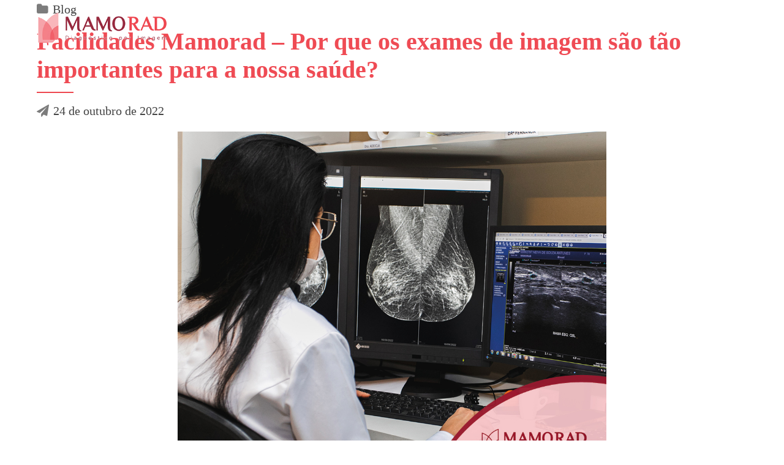

--- FILE ---
content_type: text/html; charset=UTF-8
request_url: https://mamorad.com.br/facilidades-mamorad-por-que-os-exames-de-imagem-sao-tao-importantes-para-a-nossa-saude/
body_size: 25411
content:
<!DOCTYPE html><html class="no-js" dir="ltr" lang="pt-BR"
prefix="og: https://ogp.me/ns#"  data-bt-theme="Mamorad 1.1.6"><head><script data-no-optimize="1">var litespeed_docref=sessionStorage.getItem("litespeed_docref");litespeed_docref&&(Object.defineProperty(document,"referrer",{get:function(){return litespeed_docref}}),sessionStorage.removeItem("litespeed_docref"));</script>  <script type="litespeed/javascript">(function(w,d,s,l,i){w[l]=w[l]||[];w[l].push({'gtm.start':new Date().getTime(),event:'gtm.js'});var f=d.getElementsByTagName(s)[0],j=d.createElement(s),dl=l!='dataLayer'?'&l='+l:'';j.async=!0;j.src='https://www.googletagmanager.com/gtm.js?id='+i+dl;f.parentNode.insertBefore(j,f)})(window,document,'script','dataLayer','GTM-PHR7GF8')</script> <meta property="twitter:card" content="summary"><meta property="og:title" content="Facilidades Mamorad – Por que os exames de imagem são tão importantes para a nossa saúde?" /><meta property="og:type" content="article" /><meta property="og:url" content="https://mamorad.com.br/facilidades-mamorad-por-que-os-exames-de-imagem-sao-tao-importantes-para-a-nossa-saude/" /><meta charset="UTF-8"><link data-optimized="2" rel="stylesheet" href="https://mamorad.com.br/wp-content/litespeed/css/70bc6b744e3270ebc88b891f810d9530.css?ver=3cbd8" /><meta name="viewport" content="width=device-width, initial-scale=1, maximum-scale=1, user-scalable=no"><meta name="mobile-web-app-capable" content="yes"><meta name="apple-mobile-web-app-capable" content="yes"><title>Facilidades Mamorad – Por que os exames de imagem são tão importantes para a nossa saúde? - Mamorad</title><meta name="description" content="O exame de imagem é um dos componentes mais importantes de qualquer diagnóstico médico, pois possibilita uma avaliação completa do paciente de forma não-invasiva e efetiva, desde órgãos, tecidos, sistemas e ossos, de maneira prática e rápida. Além disso, existem doenças que apenas o exame de imagem pode detectar, auxiliando em diagnósticos mais precisos e" /><meta name="robots" content="max-image-preview:large" /><meta name="google-site-verification" content="-UWz0Qcwb-XCc2EyUQmNHQG6gdVVz3eVKl-Wk8SwYFc" /><link rel="canonical" href="https://mamorad.com.br/facilidades-mamorad-por-que-os-exames-de-imagem-sao-tao-importantes-para-a-nossa-saude/" /><meta property="og:locale" content="pt_BR" /><meta property="og:site_name" content="Mamorad - Diagnóstico por imagem" /><meta property="og:type" content="article" /><meta property="og:title" content="Facilidades Mamorad – Por que os exames de imagem são tão importantes para a nossa saúde? - Mamorad" /><meta property="og:description" content="O exame de imagem é um dos componentes mais importantes de qualquer diagnóstico médico, pois possibilita uma avaliação completa do paciente de forma não-invasiva e efetiva, desde órgãos, tecidos, sistemas e ossos, de maneira prática e rápida. Além disso, existem doenças que apenas o exame de imagem pode detectar, auxiliando em diagnósticos mais precisos e" /><meta property="og:url" content="https://mamorad.com.br/facilidades-mamorad-por-que-os-exames-de-imagem-sao-tao-importantes-para-a-nossa-saude/" /><meta property="article:published_time" content="2022-10-24T12:00:31+00:00" /><meta property="article:modified_time" content="2022-10-21T17:41:39+00:00" /><meta property="article:publisher" content="https://www.facebook.com/mamorad" /><meta name="twitter:card" content="summary" /><meta name="twitter:title" content="Facilidades Mamorad – Por que os exames de imagem são tão importantes para a nossa saúde? - Mamorad" /><meta name="twitter:description" content="O exame de imagem é um dos componentes mais importantes de qualquer diagnóstico médico, pois possibilita uma avaliação completa do paciente de forma não-invasiva e efetiva, desde órgãos, tecidos, sistemas e ossos, de maneira prática e rápida. Além disso, existem doenças que apenas o exame de imagem pode detectar, auxiliando em diagnósticos mais precisos e" /> <script type="application/ld+json" class="aioseo-schema">{"@context":"https:\/\/schema.org","@graph":[{"@type":"WebSite","@id":"https:\/\/mamorad.com.br\/#website","url":"https:\/\/mamorad.com.br\/","name":"Mamorad","description":"Diagn\u00f3stico por imagem","inLanguage":"pt-BR","publisher":{"@id":"https:\/\/mamorad.com.br\/#organization"}},{"@type":"Organization","@id":"https:\/\/mamorad.com.br\/#organization","name":"Mamorad","url":"https:\/\/mamorad.com.br\/","logo":{"@type":"ImageObject","@id":"https:\/\/mamorad.com.br\/#organizationLogo","url":"https:\/\/mamorad.com.br\/wp-content\/uploads\/2021\/11\/pin.png","width":58,"height":81,"caption":"Mamorad Diagn\u00f3stico por Imagem Exames de Mamografia e Ecografia em Porto Alegre"},"image":{"@id":"https:\/\/mamorad.com.br\/#organizationLogo"},"sameAs":["https:\/\/www.facebook.com\/mamorad","https:\/\/www.instagram.com\/mamorad_diagnostico"],"contactPoint":{"@type":"ContactPoint","telephone":"+555130283030","contactType":"Reservations"}},{"@type":"BreadcrumbList","@id":"https:\/\/mamorad.com.br\/facilidades-mamorad-por-que-os-exames-de-imagem-sao-tao-importantes-para-a-nossa-saude\/#breadcrumblist","itemListElement":[{"@type":"ListItem","@id":"https:\/\/mamorad.com.br\/#listItem","position":1,"item":{"@type":"WebPage","@id":"https:\/\/mamorad.com.br\/","name":"Home","description":"Mamorad Diagn\u00f3stico por Imagem em Porto Alegre: Exames de Mamografia, Ecografia, Densitometria \u00d3ssea e Bi\u00f3psia\/Pun\u00e7\u00e3o. Acesse e Agende Seu Exame Hoje Mesmo.","url":"https:\/\/mamorad.com.br\/"},"nextItem":"https:\/\/mamorad.com.br\/facilidades-mamorad-por-que-os-exames-de-imagem-sao-tao-importantes-para-a-nossa-saude\/#listItem"},{"@type":"ListItem","@id":"https:\/\/mamorad.com.br\/facilidades-mamorad-por-que-os-exames-de-imagem-sao-tao-importantes-para-a-nossa-saude\/#listItem","position":2,"item":{"@type":"WebPage","@id":"https:\/\/mamorad.com.br\/facilidades-mamorad-por-que-os-exames-de-imagem-sao-tao-importantes-para-a-nossa-saude\/","name":"Facilidades Mamorad \u2013 Por que os exames de imagem s\u00e3o t\u00e3o importantes para a nossa sa\u00fade?","description":"O exame de imagem \u00e9 um dos componentes mais importantes de qualquer diagn\u00f3stico m\u00e9dico, pois possibilita uma avalia\u00e7\u00e3o completa do paciente de forma n\u00e3o-invasiva e efetiva, desde \u00f3rg\u00e3os, tecidos, sistemas e ossos, de maneira pr\u00e1tica e r\u00e1pida. Al\u00e9m disso, existem doen\u00e7as que apenas o exame de imagem pode detectar, auxiliando em diagn\u00f3sticos mais precisos e","url":"https:\/\/mamorad.com.br\/facilidades-mamorad-por-que-os-exames-de-imagem-sao-tao-importantes-para-a-nossa-saude\/"},"previousItem":"https:\/\/mamorad.com.br\/#listItem"}]},{"@type":"Person","@id":"https:\/\/mamorad.com.br\/author\/admin\/#author","url":"https:\/\/mamorad.com.br\/author\/admin\/","name":"admin","image":{"@type":"ImageObject","@id":"https:\/\/mamorad.com.br\/facilidades-mamorad-por-que-os-exames-de-imagem-sao-tao-importantes-para-a-nossa-saude\/#authorImage","url":"https:\/\/secure.gravatar.com\/avatar\/e88854def35bfe24a3e0641a0c7ec554?s=96&d=mm&r=g","width":96,"height":96,"caption":"admin"},"sameAs":["https:\/\/www.facebook.com\/mamorad","https:\/\/www.instagram.com\/mamorad_diagnostico"]},{"@type":"WebPage","@id":"https:\/\/mamorad.com.br\/facilidades-mamorad-por-que-os-exames-de-imagem-sao-tao-importantes-para-a-nossa-saude\/#webpage","url":"https:\/\/mamorad.com.br\/facilidades-mamorad-por-que-os-exames-de-imagem-sao-tao-importantes-para-a-nossa-saude\/","name":"Facilidades Mamorad \u2013 Por que os exames de imagem s\u00e3o t\u00e3o importantes para a nossa sa\u00fade? - Mamorad","description":"O exame de imagem \u00e9 um dos componentes mais importantes de qualquer diagn\u00f3stico m\u00e9dico, pois possibilita uma avalia\u00e7\u00e3o completa do paciente de forma n\u00e3o-invasiva e efetiva, desde \u00f3rg\u00e3os, tecidos, sistemas e ossos, de maneira pr\u00e1tica e r\u00e1pida. Al\u00e9m disso, existem doen\u00e7as que apenas o exame de imagem pode detectar, auxiliando em diagn\u00f3sticos mais precisos e","inLanguage":"pt-BR","isPartOf":{"@id":"https:\/\/mamorad.com.br\/#website"},"breadcrumb":{"@id":"https:\/\/mamorad.com.br\/facilidades-mamorad-por-que-os-exames-de-imagem-sao-tao-importantes-para-a-nossa-saude\/#breadcrumblist"},"author":"https:\/\/mamorad.com.br\/author\/admin\/#author","creator":"https:\/\/mamorad.com.br\/author\/admin\/#author","image":{"@type":"ImageObject","@id":"https:\/\/mamorad.com.br\/#mainImage","url":"https:\/\/mamorad.com.br\/wp-content\/uploads\/2022\/10\/Card-exames-de-imagem-importante.jpg","width":1080,"height":1080,"caption":"Mamorad Diagn\u00f3stico por Imagem Exames de Mamografia e Ecografia em Porto Alegre"},"primaryImageOfPage":{"@id":"https:\/\/mamorad.com.br\/facilidades-mamorad-por-que-os-exames-de-imagem-sao-tao-importantes-para-a-nossa-saude\/#mainImage"},"datePublished":"2022-10-24T12:00:31+00:00","dateModified":"2022-10-21T17:41:39+00:00"},{"@type":"BlogPosting","@id":"https:\/\/mamorad.com.br\/facilidades-mamorad-por-que-os-exames-de-imagem-sao-tao-importantes-para-a-nossa-saude\/#blogposting","name":"Facilidades Mamorad \u2013 Por que os exames de imagem s\u00e3o t\u00e3o importantes para a nossa sa\u00fade? - Mamorad","description":"O exame de imagem \u00e9 um dos componentes mais importantes de qualquer diagn\u00f3stico m\u00e9dico, pois possibilita uma avalia\u00e7\u00e3o completa do paciente de forma n\u00e3o-invasiva e efetiva, desde \u00f3rg\u00e3os, tecidos, sistemas e ossos, de maneira pr\u00e1tica e r\u00e1pida. Al\u00e9m disso, existem doen\u00e7as que apenas o exame de imagem pode detectar, auxiliando em diagn\u00f3sticos mais precisos e","inLanguage":"pt-BR","headline":"Facilidades Mamorad \u2013 Por que os exames de imagem s\u00e3o t\u00e3o importantes para a nossa sa\u00fade?","author":{"@id":"https:\/\/mamorad.com.br\/author\/admin\/#author"},"publisher":{"@id":"https:\/\/mamorad.com.br\/#organization"},"datePublished":"2022-10-24T12:00:31+00:00","dateModified":"2022-10-21T17:41:39+00:00","articleSection":"Blog","mainEntityOfPage":{"@id":"https:\/\/mamorad.com.br\/facilidades-mamorad-por-que-os-exames-de-imagem-sao-tao-importantes-para-a-nossa-saude\/#webpage"},"isPartOf":{"@id":"https:\/\/mamorad.com.br\/facilidades-mamorad-por-que-os-exames-de-imagem-sao-tao-importantes-para-a-nossa-saude\/#webpage"},"image":{"@type":"ImageObject","@id":"https:\/\/mamorad.com.br\/#articleImage","url":"https:\/\/mamorad.com.br\/wp-content\/uploads\/2022\/10\/Card-exames-de-imagem-importante.jpg","width":1080,"height":1080,"caption":"Mamorad Diagn\u00f3stico por Imagem Exames de Mamografia e Ecografia em Porto Alegre"}}]}</script> <link rel='dns-prefetch' href='//www.googletagmanager.com' /><link rel='dns-prefetch' href='//fonts.googleapis.com' /><link rel='dns-prefetch' href='//s.w.org' /><link rel="alternate" type="application/rss+xml" title="Feed para Mamorad &raquo;" href="https://mamorad.com.br/feed/" /><style id='boldthemes_style_css-inline-css' type='text/css'>a:hover{text-decoration:none;color:#ef4b54;}select,input{font-family:Lato;}body{font-family:Lato;font-size:13px;font-weight:400;line-height:1.7;background-size:cover;background-attachment:fixed;}h1,h2,h3,h4,h5,h6{clear:both;font-family:Lato;margin:0 0 20px;line-height:1.5;padding:0;}a:hover{color:#ef4b54;}.btAccentColorBackground{background-color:#ef4b54!important;}.btAleternateColorBackground{background-color:#ee474f!important;}.topTools .btIconWidgetIcon:hover .btIco .btIcoHolder em,.btIconWidget .btIconWidgetIcon:hover .btIco .btIcoHolder em{color:#ef4b54!important;}.menuPort{font-family:Lato;visibility:hidden;text-transform:uppercase;font-size:14px;margin:0;}.menuPort nav ul li a:hover{color:#ef4b54!important;}.menuPort nav>ul>li.menu-item-has-children>a:before{content:' ';position:absolute;left:50%;bottom:0;width:0;height:0;margin:0 0 0 -6px;border-left:6px solid transparent;border-right:6px solid transparent;border-bottom:6px solid #ef4b54;opacity:0;-webkit-transition:all 360ms ease;-moz-transition:all 360ms ease;transition:all 360ms ease;}.btMenuHorizontal .menuPort nav>ul>li.current-menu-ancestor>a,.btMenuHorizontal .menuPort nav>ul>li.current-menu-item>a{-webkit-box-shadow:0 -3px 0 0 #ef4b54 inset;box-shadow:0 -3px 0 0 #ef4b54 inset;}.btMenuHorizontal .menuPort nav>ul>li>ul li.current-menu-ancestor>a,.btMenuHorizontal .menuPort nav>ul>li>ul li.current-menu-item>a{color:#ef4b54!important;}.btMenuVertical nav li.current-menu-ancestor>a,.btMenuVertical nav li.current-menu-item>a{color:#ef4b54!important;}.subToggler:before{content:'\f107';font-family:FontAwesome;font-size:16px;color:#ef4b54;line-height:inherit;}body.btMenuHorizontal .menuPort ul ul li:first-child>a{border-top:3px solid #ef4b54;}body.btMenuHorizontal .menuPort>nav>ul>li.btMenuWideDropdown>ul>li>a,body.btMenuHorizontal .menuPort>nav>ul>li.btMenuWideDropdown>ul>li:first-child>a{border-top:3px solid #ef4b54;display:block;color:#222;font-weight:700;font-size:14px;overflow:hidden;white-space:nowrap;-o-text-overflow:ellipsis;text-overflow:ellipsis;text-transform:uppercase;padding:22px 10px 12px 16px;}body.btMenuVertical>.menuPort .btCloseVertical:before{font-family:FontAwesome;content:'\f00d';color:#ef4b54;}.btMenuVerticalOn .btVerticalMenuTrigger .btIco a:before{color:#ef4b54!important;}.topBar .widget_search button:hover:before,.topBarInMenu .widget_search button:hover:before{color:#ef4b54;-webkit-transition:all 400ms ease;-moz-transition:all 400ms ease;transition:all 400ms ease;}.btDarkSkin .topBar .widget_search button:hover:before,.btDarkSkin .topBarInMenu .widget_search button:hover:before,.btLightSkin .btDarkSkin .topBar .widget_search button:hover:before,.btLightSkin .btDarkSkin .topBarInMenu .widget_search button:hover:before{color:#ef4b54;}.btLightSkin button:hover:before,.btDarkSkin .btLightSkin button:hover:before{color:#ef4b54;}.topBarInLogoAreaCell{border:0 solid #ef4b54;display:none;}.topTools.btTopToolsLeft .btIco .btIcoHolder{background-color:#ef4b54;}.topTools.btTopToolsLeft .btIco .btIcoHolder:hover{background-color:#ee474f;}.topTools.btTopToolsLeft .btSpecialHeaderIcon .btIco .btIcoHolder{background-color:#ee474f;}.topTools.btTopToolsLeft .btSpecialHeaderIcon .btIco .btIcoHolder:hover{background-color:#ef4b54;}.infoToggler:before{background-color:#ef4b54;color:#fff;content:'\e928';border:1px solid #ef4b54;font:normal 20px/34px btmedical;}.infoToggler:after{font:normal 32px/34px Icon7Stroke;content:'\e688';vertical-align:middle;text-align:center;color:#ef4b54;border:1px solid #ef4b54;}.infoToggler.on:after{content:'\e682';background-color:#ef4b54;color:#fff;}.infoToggler.on:before{background-color:transparent;color:#ef4b54;}.btSiteFooter .menu a:hover{color:#ef4b54;}.btFooterWrap.btDarkSkin .btBox h4 .headline a:hover,.btFooterWrap.btLightSkin .btBox h4 .headline a:hover{color:#ef4b54;}.sticky .headline{color:#ef4b54;}.headline a{color:#ef4b54;}.single-portfolio h1,.single-post h1,.single-portfolio h2,.single-post h2{letter-spacing:0;color:#ef4b54;}.btPortfolioSingleItemColumns dt{color:#ef4b54;}.btArticleListItem.btBlogColumnView .btArticleListBodyAuthor a,.btPostSingleItemColumns .btArticleListBodyAuthor a{color:#ef4b54!important;}.commentTxt p.edit-link a:hover,.commentTxt p.reply a:hover{color:#ef4b54;}.btBox>h4{margin:0 0 17px;font-weight:400;font-size:20px;line-height:1.3;font-family:Lato;}.btBox>h4:after{content:' ';clear:both;width:30px;display:block;height:2px;margin:10px 0 0;background-color:#ef4b54;}.btBox ul li a:hover{color:#ef4b54;}.btBox.widget_calendar table caption{background:#ef4b54;color:#FFF;font-family:Lato;font-weight:700;padding:5px;}.btBox.widget_archive ul li a:hover,.btBox.widget_categories ul li a:hover,.btCustomMenu ul li a:hover{border-bottom:1px solid #ef4b54;}.btDarkSkin .btBox.widget_archive ul li a:hover,.btLightSkin .btDarkSkin .btBox.widget_archive ul li a:hover,.btDarkSkin .btBox.widget_categories ul li a:hover,.btLightSkin .btDarkSkin .btBox.widget_categories ul li a:hover{border-bottom:1px solid #ef4b54;}.btBox.widget_rss li a.rsswidget{font-family:Lato;font-weight:700;}.btBox.widget_rss li cite:before{font-family:FontAwesome;content:"\f040";display:inline-block;color:#ef4b54;margin:0 5px 0 0;}.btBox .btSearch button,.btBox .btSearch input[type=submit],form.woocommerce-product-search button,form.woocommerce-product-search input[type=submit]{width:42px;height:42px;background:#ef4b54;border:0;float:right;margin:-42px -42px 0 0;cursor:pointer;}form.wpcf7-form input[type="text"],form.wpcf7-form input[type="password"],form.wpcf7-form input[type="email"],form.wpcf7-form input[type="date"],form.wpcf7-form textarea,form.wpcf7-form .fancy-select .trigger{padding:0 20px;height:44px;width:100%;display:block;font-family:Lato;font-size:15px;line-height:initial;font-weight:300;border:none;-webkit-box-shadow:0 0 0 2px transparent inset;box-shadow:0 0 0 2px transparent inset;-webkit-appearance:none;border-radius:0;}form.wpcf7-form input[type="text"]:focus,form.wpcf7-form input[type="password"]:focus,form.wpcf7-form input[type="email"]:focus,form.wpcf7-form input[type="date"]:focus,form.wpcf7-form textarea:focus,form.wpcf7-form .fancy-select .trigger.open{-webkit-box-shadow:0 0 0 2px #ef4b54 inset;box-shadow:0 0 0 2px #ef4b54 inset;border:none;-webkit-transition:all 300ms ease;-moz-transition:all 300ms ease;transition:all 300ms ease;}form.wpcf7-form .wpcf7-submit{cursor:pointer;display:block;padding:1.1em 2.5em;border:none;font-size:14px;line-height:1;width:auto;font-weight:700;text-transform:uppercase;color:#fff;background-color:#ef4b54;-webkit-transition:all 300ms ease;-moz-transition:all 300ms ease;transition:all 300ms ease;width:100%;}.fancy-select .trigger.open{color:#ef4b54;}.fancy-select ul.options>li:hover{color:#ef4b54;}.btBox .tagcloud a,.btTags ul a{display:inline-block;float:left;text-transform:uppercase;padding:8px 10px;margin:0 2px 2px 0;font-size:.875em!important;background:#ef4b54;color:#FFF;-webkit-transition:all 300ms ease;-moz-transition:all 300ms ease;transition:all 300ms ease;}.btBox .tagcloud a:hover,.btTags ul a:hover{background:#cd6d73;}.recentTweets small:before{content:'\f099';font:19px/1 FontAwesome;position:relative;top:3px;margin-right:3px;color:#ef4b54;}.btContentHolder blockquote{display:block;position:relative;padding:20px 0 20px 20px;margin:0;font-size:1.4em;font-weight:400;line-height:1.7;font-family:Lato;}.btContentHolder table tr th,.btContentHolder table thead tr th{background:#ef4b54;color:#FFF;}.post-password-form input[type="submit"]{display:block;margin:0 auto;color:#FFF;width:auto;height:38px;background:#ef4b54;border:0;cursor:pointer;padding:0 15px;font-family:Lato;}.btPagination .paging a:hover:after{background:#ef4b54;color:#FFF;}.articleSideGutter a{color:#ef4b54;}}.comment-respond .btnOutline button[type="submit"]{font-family:Lato;margin:-7px -12px;padding:7px 20px;height:41px;background:transparent;border:0;cursor:pointer;color:inherit;font-weight:700;}a#cancel-comment-reply-link:hover{color:#ef4b54;}span.btHighlight{display:inline-block;padding:.06em .5em;background-color:#ef4b54;color:#fff;}a.btContinueReading{color:#ef4b54;-webkit-box-shadow:0 0 0 1px #ef4b54 inset;box-shadow:0 0 0 1px #ef4b54 inset;}a.btContinueReading:hover{color:#fff;-webkit-box-shadow:0 0 0 2em #ef4b54 inset;box-shadow:0 0 0 2em #ef4b54 inset;}.btIco .btIcoHolder:before,.btIco .btIcoHolder:after{color:#ef4b54;}.btDarkSkin .btTopToolsRight .btIconWidget:hover .btIco .btIcoHolder:before,.btDarkSkin .btTopToolsRight .btIconWidget:hover .btIco .btIcoHolder:after,.btLightSkin .btDarkSkin .btTopToolsRight .btIconWidget:hover .btIco .btIcoHolder:before,.btLightSkin .btDarkSkin .btTopToolsRight .btIconWidget:hover .btIco .btIcoHolder:after{color:#ef4b54;}.btLightSkin .btTopToolsRight .btIconWidget:hover .btIco .btIcoHolder:before,.btLightSkin .btTopToolsRight .btIconWidget:hover .btIco .btIcoHolder:after,.btDarkSkin .btLightSkin .btTopToolsRight .btIconWidget:hover .btIco .btIcoHolder:before,.btDarkSkin .btLightSkin .btTopToolsRight .btIconWidget:hover .btIco .btIcoHolder:after{color:#ef4b54;}.btIco.btIcoWhiteType .btIcoHolder em{background-color:#fff;color:#ef4b54;}.btIco.btIcoFilledType.btIcoAccentColor .btIcoHolder em,.btIco.btIcoOutlineType.btIcoAccentColor:hover .btIcoHolder em{-webkit-box-shadow:0 0 0 1em #ef4b54 inset;box-shadow:0 0 0 1em #ef4b54 inset;}.btIco.btIcoFilledType.btIcoAccentColor:hover .btIcoHolder em,.btIco.btIcoOutlineType.btIcoAccentColor .btIcoHolder em{-webkit-box-shadow:0 0 0 1px #ef4b54 inset;box-shadow:0 0 0 1px #ef4b54 inset;}.btIco.btIcoFilledType.btIcoAccentColor:hover .btIcoHolder:before,.btIco.btIcoFilledType.btIcoAccentColor:hover .btIcoHolder:after,.btIco.btIcoOutlineType.btIcoAccentColor .btIcoHolder:before,.btIco.btIcoOutlineType.btIcoAccentColor .btIcoHolder:after{color:#ef4b54;}.btIco.btIcoFilledType.btIcoAccentColor.btIcoBigSize:hover .btIcoHolder em,.btIco.btIcoOutlineType.btIcoAccentColor.btIcoBigSize .btIcoHolder em{-webkit-box-shadow:0 0 0 2px #ef4b54 inset;box-shadow:0 0 0 2px #ef4b54 inset;}.btIco.btIcoFilledType.btIcoAlterColor .btIcoHolder em,.btIco.btIcoOutlineType.btIcoAlterColor:hover .btIcoHolder em{-webkit-box-shadow:0 0 0 1em #ee474f inset;box-shadow:0 0 0 1em #ee474f inset;}.btIco.btIcoFilledType.btIcoAlterColor:hover .btIcoHolder em,.btIco.btIcoOutlineType.btIcoAlterColor .btIcoHolder em{-webkit-box-shadow:0 0 0 1px #ee474f inset;box-shadow:0 0 0 1px #ee474f inset;}.btIco.btIcoFilledType.btIcoAlterColor:hover .btIcoHolder:before,.btIco.btIcoFilledType.btIcoAlterColor:hover .btIcoHolder:after,.btIco.btIcoOutlineType.btIcoAlterColor .btIcoHolder:before,.btIco.btIcoOutlineType.btIcoAlterColor .btIcoHolder:after{color:#ee474f;}.btIco.btIcoFilledType.btIcoAlterColor.btIcoBigSize:hover .btIcoHolder em,.btIco.btIcoOutlineType.btIcoAlterColor.btIcoBigSize .btIcoHolder em{-webkit-box-shadow:0 0 0 2px #ee474f inset;box-shadow:0 0 0 2px #ee474f inset;}.btLightSkin .btIco.btIcoDefaultType.btIcoAccentColor .btIcoHolder:before,.btLightSkin .btIco.btIcoDefaultType.btIcoAccentColor .btIcoHolder:after,.btLightSkin .btIco.btIcoDefaultType.btIcoDefaultColor:hover .btIcoHolder:before,.btLightSkin .btIco.btIcoDefaultType.btIcoDefaultColor:hover .btIcoHolder:after,.btDarkSkin .btLightSkin .btIco.btIcoDefaultType.btIcoAccentColor .btIcoHolder:before,.btDarkSkin .btLightSkin .btIco.btIcoDefaultType.btIcoAccentColor .btIcoHolder:after,.btDarkSkin .btLightSkin .btIco.btIcoDefaultType.btIcoDefaultColor:hover .btIcoHolder:before,.btDarkSkin .btLightSkin .btIco.btIcoDefaultType.btIcoDefaultColor:hover .btIcoHolder:after,.btDarkSkin .btIco.btIcoDefaultType.btIcoAccentColor .btIcoHolder:before,.btDarkSkin .btIco.btIcoDefaultType.btIcoAccentColor .btIcoHolder:after,.btDarkSkin .btIco.btIcoDefaultType.btIcoDefaultColor:hover .btIcoHolder:before,.btDarkSkin .btIco.btIcoDefaultType.btIcoDefaultColor:hover .btIcoHolder:after,.btLightSkin .btDarkSkin .btIco.btIcoDefaultType.btIcoAccentColor .btIcoHolder:before,.btLightSkin .btDarkSkin .btIco.btIcoDefaultType.btIcoAccentColor .btIcoHolder:after,.btLightSkin .btDarkSkin .btIco.btIcoDefaultType.btIcoDefaultColor:hover .btIcoHolder:before,.btLightSkin .btDarkSkin .btIco.btIcoDefaultType.btIcoDefaultColor:hover .btIcoHolder:after{color:#ef4b54;}.btIco.btIcoDefaultType.btIcoAlterColor .btIcoHolder:before,.btIco.btIcoDefaultType.btIcoAlterColor .btIcoHolder:after{color:#ee474f;}.btAccentColorBackground .btIco.btIcoDefaultType.btIcoDefaultColor:hover .btIcoHolder:before,.btAccentColorBackground .btIco.btIcoDefaultType.btIcoDefaultColor:hover .btIcoHolder:after{color:#ee474f!important;}.btIcoAccentColor span{color:#ef4b54;}.btIcoDefaultColor:hover span{color:#ef4b54;}.btCircleIcon.btAccentColorCircle.btFilledCircle,.btCircleIcon.btAccentColorCircle.btFilledCircle:hover{border-color:#ef4b54;color:#fff;background-color:#ef4b54;}.btCircleIcon.btAccentColorCircle.btHollowCircle,.btCircleIcon.btAccentColorCircle.btHollowCircle:hover{border-color:#ef4b54;color:#ef4b54;background-color:transparent;}.btCircleIcon.btAlternateColorCircle.btFilledCircle,.btCircleIcon.btAlternateColorCircle.btFilledCircle:hover{border-color:#ee474f;color:#fff;background-color:#ee474f;}.btCircleIcon.btAlternateColorCircle.btHollowCircle,.btCircleIcon.btAlternateColorCircle.btHollowCircle:hover{border-color:#ee474f;color:#ee474f;background-color:transparent;}.btnFilledStyle.btnAccentColor,.btnOutlineStyle.btnAccentColor:hover{background-color:#ef4b54;border:2px solid #ef4b54;}.btnFilledStyle.btnAlternateColor,.btnOutlineStyle.btnAlternateColor:hover{background-color:#ee474f;border:2px solid #ee474f;}.btnFilledStyle.btnAccentColor:hover{background-color:#cd6d73;border:2px solid #cd6d73;}.btnFilledStyle.btnAlternateColor:hover{background-color:#d03239;border:2px solid #d03239;}.btnOutlineStyle.btnAccentColor{background-color:transparent;border:2px solid #ef4b54;color:#ef4b54;}.btnOutlineStyle.btnAccentColor span,.btnOutlineStyle.btnAccentColor span:before,.btnOutlineStyle.btnAccentColor a,.btnOutlineStyle.btnAccentColor .btIco a:before,.btnOutlineStyle.btnAccentColor button{color:#ef4b54!important;}.btnOutlineStyle.btnAlternateColor{background-color:transparent;border:2px solid #ee474f;color:#ee474f;}.btnOutlineStyle.btnAlternateColor span,.btnOutlineStyle.btnAlternateColor span:before,.btnOutlineStyle.btnAlternateColor a,.btnOutlineStyle.btnAlternateColor .btIco a:before,.btnOutlineStyle.btnAlternateColor button{color:#ee474f!important;}.btnBorderlessStyle.btnAccentColor span,.btnBorderlessStyle.btnNormalColor:hover span,.btnBorderlessStyle.btnAccentColor span:before,.btnBorderlessStyle.btnNormalColor:hover span:before,.btnBorderlessStyle.btnAccentColor a,.btnBorderlessStyle.btnNormalColor:hover a,.btnBorderlessStyle.btnAccentColor .btIco a:before,.btnBorderlessStyle.btnNormalColor:hover .btIco a:before,.btnBorderlessStyle.btnAccentColor button,.btnBorderlessStyle.btnNormalColor:hover button{color:#ef4b54;}.btnBorderlessStyle.btnAlternateColor span,.btnBorderlessStyle.btnAlternateColor span:before,.btnBorderlessStyle.btnAlternateColor a,.btnBorderlessStyle.btnAlternateColor .btIco a:before,.btnBorderlessStyle.btnAlternateColor button{color:#ee474f;}.btCounterHolder{font-family:Lato;}.btProgressContent .btProgressAnim{background-color:#ef4b54;color:#fff;}.btProgressBarLineStyle .btProgressContent .btProgressAnim{background-color:transparent;color:#ef4b54;border-bottom:4px solid #ef4b54;}.captionTxt:before{color:#ef4b54;}.btPriceTable .btPriceTableHeader{background:#ef4b54;}.header .btSuperTitle{font-family:Lato;font-size:13px;line-height:1.55;clear:both;margin:0 0 .8em;}.header .btSubTitle{font-family:Lato;font-size:13px;line-height:1.55;clear:both;margin:0 0 .8em;}.btLightSkin .btAlternateDash.btDash .dash:after,.btLightSkin .btAlternateDash.btDash .dash:before,.btDarkSkin .btLightSkin .btAlternateDash.btDash .dash:after,.btDarkSkin .btLightSkin .btAlternateDash.btDash .dash:before,.btDarkSkin .btAlternateDash.btDash .dash:after,.btDarkSkin .btAlternateDash.btDash .dash:before,.btLightSkin .btDarkSkin .btAlternateDash.btDash .dash:after,.btLightSkin .btDarkSkin .btAlternateDash.btDash .dash:before{-webkit-box-shadow:0 2px 0 0 #ee474f inset;box-shadow:0 2px 0 0 #ee474f inset;}.btLightSkin .btAccentDash.btDash .dash:after,.btLightSkin .btAccentDash.btDash .dash:before,.btDarkSkin .btLightSkin .btAccentDash.btDash .dash:after,.btDarkSkin .btLightSkin .btAccentDash.btDash .dash:before,.btDarkSkin .btAccentDash.btDash .dash:after,.btDarkSkin .btAccentDash.btDash .dash:before,.btLightSkin .btDarkSkin .btAccentDash.btDash .dash:after,.btLightSkin .btDarkSkin .btAccentDash.btDash .dash:before{-webkit-box-shadow:0 2px 0 0 #ef4b54 inset;box-shadow:0 2px 0 0 #ef4b54 inset;}.header.small .dash:after,.header.small .dash:before{-webkit-box-shadow:0 1px 0 0 #ef4b54 inset;box-shadow:0 1px 0 0 #ef4b54 inset;width:30px;}.btGridContent .header .btSuperTitle a:hover{color:#ef4b54;}.btCatFilter .btCatFilterItem:hover{color:#ef4b54;}.btCatFilter .btCatFilterItem.active{color:#ef4b54;}.btMediaBox.btQuote,.btMediaBox.btLink{background-color:#ef4b54;}h4.nbs.nsPrev a:hover:before,h4.nbs.nsNext a:hover:after{background-color:#ef4b54;color:#fff;}.slided .slick-dots li.slick-active button,.slided .slick-dots li.slick-active button:hover,.btDarkSkin .slided .slick-dots li.slick-active button,.btLightSkin .btDarkSkin .slided .slick-dots li.slick-active button,.btDarkSkin .slided .slick-dots li.slick-active button:hover,.btLightSkin .btDarkSkin .slided .slick-dots li.slick-active button:hover{background-color:#ef4b54;cursor:default;}.btGetInfo{border:1px solid #ef4b54;}.btInfoBarMeta p strong{color:#ef4b54;padding-right:4px;}.tabsHeader li.on span,.tabsHeader li.on a{-webkit-box-shadow:0 -2px 0 0 #ef4b54 inset;box-shadow:0 -2px 0 0 #ef4b54 inset;}.btLightSkin .tabsVertical .tabAccordionTitle.on,.btDarkSkin .btLightSkin .tabsVertical .tabAccordionTitle.on,.btDarkSkin .tabsVertical .tabAccordionTitle.on,.btLightSkin .btDarkSkin .tabsVertical .tabAccordionTitle.on{background-color:#ef4b54;}.tabsVertical .tabAccordionTitle:before{color:#ef4b54;}.tabsVertical .tabAccordionTitle.on:before{background-color:#cd6d73;content:"\f106";color:#fff;}.tabAccordionTitle.on{background:#ef4b54;color:#FFF;}.btSingleLatestPostFooter a.btArticleComments{border-left:1px solid #ef4b54;}.demos span{background-color:#ef4b54;}.btWorkingHoursInnerLink a{background-color:#ee474f;}.btWorkingHoursInnerLink a:after{background-color:#d03239;}.btWorkingHoursInnerLink a:hover{background-color:#ef4b54;}.btWorkingHoursInnerLink a:hover:after{background-color:#cd6d73;}.btGoogleMapsWrap{background-color:#ee474f;color:#fff;}span.btInfoPaneToggler{background-color:#ef4b54;}input[type="text"],input[type="password"],input[type="email"],input[type="date"],input[type="tel"],textarea,.fancy-select .trigger,.select2-container .select2-choice{font-family:Lato;}input[type="text"]:focus,input[type="password"]:focus,input[type="email"]:focus,input[type="tel"]:focus,textarea:focus,.fancy-select .trigger.open,.select2-container.select2-dropdown-open .select2-choice{-webkit-box-shadow:0 0 0 2px #ef4b54 inset;box-shadow:0 0 0 2px #ef4b54 inset;border:none;-webkit-transition:all 300ms ease;-moz-transition:all 300ms ease;transition:all 300ms ease;}.wCheckBox:before{background-color:#ef4b54;}.btCustomList li a:before{display:block;position:absolute;left:0;top:0;bottom:0;width:50px;padding:.5em 0 0;text-align:center;vertical-align:top;font-size:1.5em;font-weight:normal;color:#ef4b54;background-color:transparent;-webkit-transition:all 300ms ease;-moz-transition:all 300ms ease;transition:all 300ms ease;}.btCustomList li a:hover:before{color:#fff;background-color:#ef4b54;}.btLightSkin .btCustomList li a:hover,.btDarkSkin .btLightSkin .btCustomList li a:hover,.btDarkSkin .btCustomList li a:hover,.btLightSkin .btDarkSkin .btCustomList li a:hover{background-color:#ef4b54;color:#fff;}.btLightSkin .btCustomList li a:hover:before,.btDarkSkin .btLightSkin .btCustomList li a:hover:before,.btDarkSkin .btCustomList li a:hover:before,.btLightSkin .btDarkSkin .btCustomList li a:hover:before{background-color:#cd6d73;color:#fff;}div.wpcf7-validation-errors{border-color:#ef4b54;color:#ef4b54;}.ui-datepicker.ui-widget,.btDatePicker#ui-datepicker-div{font-family:Lato;border-radius:0;padding:10px!important;border:0!important;-webkit-box-shadow:0 0 10px rgba(0,0,0,.3);box-shadow:0 0 10px rgba(0,0,0,.3);background:#fff!important;}.ui-datepicker.ui-widget .ui-datepicker-header{background:#ef4b54;color:#fff;border:0;}.ui-datepicker.ui-widget tbody tr td a.ui-state-default.ui-state-active{-webkit-box-shadow:0 0 0 20px #ee474f inset;box-shadow:0 0 0 20px #ee474f inset;color:#fff;-webkit-transition:box-shadow 100ms ease,color 100ms ease;-moz-transition:box-shadow 100ms ease,color 100ms ease;transition:box-shadow 100ms ease,color 100ms ease;}.ui-datepicker.ui-widget tbody tr td a.ui-state-default.ui-state-highlight{-webkit-box-shadow:0 0 0 20px #ef4b54 inset;box-shadow:0 0 0 20px #ef4b54 inset;color:#fff;-webkit-transition:box-shadow 100ms ease,color 100ms ease;-moz-transition:box-shadow 100ms ease,color 100ms ease;transition:box-shadow 100ms ease,color 100ms ease;}.ui-datepicker.ui-widget tbody tr td a.ui-state-default.ui-state-hover{-webkit-box-shadow:0 0 0 2px #ef4b54 inset;box-shadow:0 0 0 2px #ef4b54 inset;color:#ef4b54;background:transparent;-webkit-transition:box-shadow 100ms ease,color 100ms ease;-moz-transition:box-shadow 100ms ease,color 100ms ease;transition:box-shadow 100ms ease,color 100ms ease;}.btAnimNav li.btAnimNavNext:hover,.btAnimNav li.btAnimNavPrev:hover{color:#ef4b54;}.headline strong.animate.animated{color:#ee474f;}.headline b.animate.animated{color:#ef4b54;}p.demo_store{position:fixed;top:0;left:0;right:0;margin:0;width:100%;font-size:1em;padding:1em 0;text-align:center;background-color:#ef4b54;color:#fff;z-index:99998;-webkit-box-shadow:0 1px 1em rgba(0,0,0,.2);box-shadow:0 1px 1em rgba(0,0,0,.2);}.woocommerce .woocommerce-error,.woocommerce .woocommerce-info,.woocommerce .woocommerce-message{padding:1em 2em 1em 2.8em;margin:0 0 2em;position:relative;background-color:rgba(0,0,0,.07);color:#444;border-top:2px solid #ef4b54;list-style:none!important;width:auto;word-wrap:break-word;}.woocommerce .woocommerce-info a:not(.button),.woocommerce .woocommerce-message a:not(.button){color:#ef4b54;text-decoration:underline;}.woocommerce .woocommerce-message{border-top-color:#ef4b54;}.woocommerce .woocommerce-message:before{color:#ef4b54;}.woocommerce .woocommerce-info{border-top-color:#ef4b54;}.woocommerce .woocommerce-info:before{color:#ef4b54;}.woocommerce div.product .stock{color:#ef4b54;font-weight:600;}.woocommerce nav.woocommerce-pagination ul li a:focus,.woocommerce nav.woocommerce-pagination ul li a:hover,.woocommerce nav.woocommerce-pagination ul li span.current{background:#ef4b54;color:#fff;}.woocommerce #respond input#submit,.woocommerce button.button.single_add_to_cart_button,.woocommerce input.button,.woocommerce .widget_price_filter .price_slider_amount .button,.woocommerce p.buttons a.button,.woocommerce .woocommerce-message a.button,button[name="calc_shipping"]{font-size:11px;font-weight:700;padding:11px 15px;line-height:1;background-color:transparent;text-transform:uppercase;color:#ef4b54;display:inline-block;cursor:pointer;border:2px solid #ef4b54;-webkit-transition:all 300ms ease;-moz-transition:all 300ms ease;transition:all 300ms ease;}.woocommerce #respond input#submit:hover,.woocommerce a.button:hover,.woocommerce button.button:hover,.woocommerce input.button:hover,.woocommerce p.buttons a.button:hover,.widget_price_filter .price_slider_amount .button:hover{background-color:#ef4b54;color:#fff;-webkit-transition:all 300ms ease;-moz-transition:all 300ms ease;transition:all 300ms ease;}.woocommerce .woocommerce-message a.button,.woocommerce a.button.wc-forward,.woocommerce #review_form .form-submit input[type="submit"]#submit,.woocommerce .shop_table.cart td.actions input[type="submit"],.woocommerce .login input[type="submit"],.woocommerce input.button[name="register"],.woocommerce input.button[name="save_address"],.woocommerce p.buttons a.button{background-color:#ef4b54;color:#fff;}.woocommerce .woocommerce-message a.button:hover,.woocommerce a.button.wc-forward:hover,.woocommerce #review_form .form-submit input[type="submit"]#submit:hover,.woocommerce .shop_table.cart td.actions input[type="submit"]:hover,.woocommerce .login input[type="submit"]:hover,.woocommerce input.button[name="register"]:hover,.woocommerce input.button[name="save_address"]:hover,.woocommerce p.buttons a.button:hover,button[name="calc_shipping"]:hover{background-color:transparent;color:#ef4b54;}.woocommerce #respond input#submit.alt,.woocommerce a.button.alt,.woocommerce button.button.alt,.woocommerce input.button.alt{background-color:#ef4b54;color:#fff;-webkit-font-smoothing:antialiased;cursor:pointer;}.woocommerce #respond input#submit.alt:hover,.woocommerce a.button.alt:hover,.woocommerce button.button.alt:hover,.woocommerce input.button.alt:hover{background-color:transparent;color:#ef4b54;}.woocommerce #respond input#submit.alt.disabled,.woocommerce #respond input#submit.alt.disabled:hover,.woocommerce #respond input#submit.alt:disabled,.woocommerce #respond input#submit.alt:disabled:hover,.woocommerce #respond input#submit.alt:disabled[disabled],.woocommerce #respond input#submit.alt:disabled[disabled]:hover,.woocommerce a.button.alt.disabled,.woocommerce a.button.alt.disabled:hover,.woocommerce a.button.alt:disabled,.woocommerce a.button.alt:disabled:hover,.woocommerce a.button.alt:disabled[disabled],.woocommerce a.button.alt:disabled[disabled]:hover,.woocommerce button.button.alt.disabled,.woocommerce button.button.alt.disabled:hover,.woocommerce button.button.alt:disabled,.woocommerce button.button.alt:disabled:hover,.woocommerce button.button.alt:disabled[disabled],.woocommerce button.button.alt:disabled[disabled]:hover,.woocommerce input.button.alt.disabled,.woocommerce input.button.alt.disabled:hover,.woocommerce input.button.alt:disabled,.woocommerce input.button.alt:disabled:hover,.woocommerce input.button.alt:disabled[disabled],.woocommerce input.button.alt:disabled[disabled]:hover{background-color:#ef4b54;color:#fff;}.woocommerce .star-rating span:before{content:"\f005\f005\f005\f005\f005";letter-spacing:3px;color:#ef4b54;}.woocommerce p.stars a[class^="star-"].active:after,.woocommerce p.stars a[class^="star-"]:hover:after{color:#ef4b54;}.btLightSkin.woocommerce ul.cart_list li .headline a:hover,.btDarkSkin .btLightSkin.woocommerce ul.cart_list li .headline a:hover,.btLightSkin.woocommerce ul.product_list_widget li .headline a:hover,.btDarkSkin .btLightSkin.woocommerce ul.product_list_widget li .headline a:hover,.btDarkSkin.woocommerce ul.cart_list li .headline a:hover,.btLightSkin .btDarkSkin.woocommerce ul.cart_list li .headline a:hover,.btDarkSkin.woocommerce ul.product_list_widget li .headline a:hover,.btLightSkin .btDarkSkin.woocommerce ul.product_list_widget li .headline a:hover{color:#ef4b54;}.btFooterWrap.btDarkSkin ul.cart_list li .headline a:hover,.btFooterWrap.btLightSkin ul.cart_list li .headline a:hover,.btFooterWrap.btDarkSkin ul.product_list_widget li .headline a:hover,.btFooterWrap.btLightSkin ul.product_list_widget li .headline a:hover{color:#ef4b54!important;}.woocommerce .widget_shopping_cart .total,.woocommerce.widget_shopping_cart .total{border-top:2px solid #ef4b54;padding:4px 0 0;}.woocommerce .widget_shopping_cart .cart_list li a.remove:hover:before,.woocommerce.widget_shopping_cart .cart_list li a.remove:hover:before{background-color:#ef4b54;color:#fff;}.woocommerce .widget_price_filter .ui-slider .ui-slider-handle{position:absolute;z-index:2;width:1em;height:1em;background-color:#ef4b54;border-radius:1em;cursor:ew-resize;outline:0;top:-.25em;margin-left:-.5em;}.woocommerce-cart .cart-collaterals .cart_totals .discount td{color:#ef4b54;}.woocommerce .product_meta .posted_in:before{content:'\e66d';font:normal 1.25em/1 Icon7Stroke;display:block;float:left;margin:.4em 0 0 -1.5em;color:#ef4b54;}.woocommerce .product_meta .posted_in a{color:#ef4b54;}.woocommerce form.woocommerce-product-search input[type="submit"]{text-indent:-9000px;position:relative;z-index:2;background-color:#ef4b54;}td.product-remove a.remove{display:inline-block;text-align:center;vertical-align:middle;padding:0;width:1.5em;height:1.5em;position:relative;color:#ef4b54;background-color:transparent;text-indent:-9999px;border:1px solid #ef4b54;}td.product-remove a.remove:hover{background-color:#ef4b54;color:#fff;}.woocommerce .wc-proceed-to-checkout a.button{display:inline-block;width:auto;font-weight:600;padding:1em 1.8em;font-size:1.1em;border:2px solid #ef4b54;}.woocommerce p.lost_password:before{content:'\e64a';display:block;float:left;margin:-.05em 0 0 -1.2em;font:normal 2em/1 Icon7Stroke;color:#ef4b54;}.woocommerce form.login p.lost_password a:hover{color:#ef4b54;}.woocommerce header.title .edit{display:block;float:right;font-size:14px;line-height:1.1;padding:0 0 0 22px;text-transform:uppercase;font-weight:700;color:#ef4b54;margin:10px 0 0 5px;}.woocommerce .widget_layered_nav ul li.chosen a:hover:before,.woocommerce .widget_layered_nav_filters ul li a:hover:before{background-color:#ef4b54;color:#fff;}a.reset_variations:hover{color:#ef4b54;}.btLightSkin.woocommerce .product .headline a:hover,.btDarkSkin .btLightSkin.woocommerce .product .headline a:hover,.btDarkSkin.woocommerce .product .headline a:hover,.btLightSkin .btDarkSkin.woocommerce .product .headline a:hover{color:#ef4b54;}.woocommerce a.button.wc-backward{display:inline-block;clear:left;font-size:15px;line-height:1.1;padding:6px 12px;font-weight:600;background-color:#ef4b54;color:#fff;}.woocommerce a.button.wc-backward:hover{background-color:#cd6d73;}.btQuoteBooking .btContactNext{font-family:inherit;margin:0 0 0 30px;font-size:14px;font-weight:700;letter-spacing:1px;padding:15px 30px;line-height:1;text-transform:uppercase;background-color:#ef4b54;border:2px solid #ef4b54;color:#fff;display:inline-block;cursor:pointer;-moz-transition:all 400ms ease;transition:all 400ms ease;-webkit-transition:all 400ms ease;opacity:0;-webkit-filter:alpha(opacity=0);filter:alpha(opacity=0);-webkit-transform:translate(500px,0);-ms-transform:translate(500px,0);-moz-transform:translate(500px,0);transform:translate(500px,0);white-space:nowrap;}.btQuoteBooking .btContactNext:hover,.btQuoteBooking .btContactNext:active{background-color:#cd6d73;border:2px solid #cd6d73;}.btQuoteBooking .btQuoteSwitch:hover{-webkit-box-shadow:0 0 0 #ef4b54 inset,0 1px 5px rgba(0,0,0,.2);box-shadow:0 0 0 #ef4b54 inset,0 1px 5px rgba(0,0,0,.2);}.btQuoteBooking .btQuoteSwitch.on .btQuoteSwitchInner{margin-left:38px;background:#ef4b54;}.btQuoteBooking input[type="text"],.btQuoteBooking input[type="email"],.btQuoteBooking input[type="password"],.btQuoteBooking textarea,.btQuoteBooking .fancy-select .trigger,.btQuoteBooking .dd.ddcommon .ddTitleText{padding:0 20px;height:44px;width:100%;display:block;font-family:Lato;font-size:15px;line-height:initial;font-weight:300;border:none;-webkit-box-shadow:0 0 0 2px transparent inset;box-shadow:0 0 0 2px transparent inset;-webkit-transition:all 500ms ease;-moz-transition:all 500ms ease;transition:all 500ms ease;}.btQuoteBooking input[type="text"]:focus,.btQuoteBooking input[type="email"]:focus,.btQuoteBooking input[type="password"]:focus,.btQuoteBooking textarea:focus,.btQuoteBooking .fancy-select .trigger.open,.btQuoteBooking .dd.ddcommon.borderRadiusTp .ddTitleText{-webkit-box-shadow:0 0 0 2px #ef4b54 inset;box-shadow:0 0 0 2px #ef4b54 inset;}.btQuoteBooking .btQuoteItem textarea{padding:20px;resize:vertical;font-family:Lato;min-height:160px;}.btQuoteBooking .ui-slider .ui-slider-handle{display:block;position:absolute;z-index:2;min-width:38px;height:38px;-ms-touch-action:none;touch-action:none;background:#ef4b54;cursor:w-resize;cursor:-webkit-grab;cursor:-moz-grab;border-radius:50%;-webkit-box-shadow:0 0 0 rgba(0,0,0,.5),0 0 0 0 rgba(0,0,0,.2) inset;box-shadow:0 0 0 rgba(0,0,0,.5),0 0 0 0 rgba(0,0,0,.2) inset;-webkit-transition:all 190ms ease;-moz-transition:all 190ms ease;transition:all 190ms ease;}.btQuoteBooking .btQuoteBookingForm .btQuoteTotal{font-weight:bold;padding:0;text-align:right;color:#FFF;background:#ef4b54;line-height:1.8;display:block;width:100%;float:left;}.btQuoteBooking .btQuoteTotalCurrency{font-size:22px;line-height:1.8;display:inline-block;background:#cd6d73;padding:5px 3px 5px 20px;}.btQuoteBooking .btQuoteTotalCalc{opacity:1;-webkit-filter:alpha(opacity=100);filter:alpha(opacity=100);font-size:22px;line-height:1.8;display:inline-block;background:#cd6d73;padding:5px 20px 5px 3px;}.btQuoteBooking .btContactFieldMandatory:after{content:'\f069';font:normal 10px/1 FontAwesome;display:block;position:absolute;right:17px;top:7px;width:11px;color:#ef4b54;}.btQuoteBooking .btContactFieldMandatory.btContactFieldError input,.btQuoteBooking .btContactFieldMandatory.btContactFieldError textarea{border:1px solid #ef4b54;-webkit-box-shadow:0 0 0 1px #ef4b54 inset;box-shadow:0 0 0 1px #ef4b54 inset;-webkit-transition:all 380ms ease;-moz-transition:all 380ms ease;transition:all 380ms ease;}.btQuoteBooking .btContactFieldMandatory.btContactFieldError .dd.ddcommon.borderRadius .ddTitleText{border:1px solid #ef4b54;-webkit-box-shadow:0 0 0 1px #ef4b54 inset;box-shadow:0 0 0 1px #ef4b54 inset;}.btQuoteBooking .btContactFieldMandatory.btContactFieldError .dd.ddcommon.borderRadius:hover .ddTitleText{-webkit-box-shadow:0 0 0 1px #ef4b54 inset,0 0 0 #ef4b54 inset,0 1px 5px rgba(0,0,0,.2);box-shadow:0 0 0 1px #ef4b54 inset,0 0 0 #ef4b54 inset,0 1px 5px rgba(0,0,0,.2);}.btQuoteBooking .btContactFieldMandatory.btContactFieldError input:focus,.btQuoteBooking .btContactFieldMandatory.btContactFieldError textarea:focus{-webkit-box-shadow:0 0 0 1px #ef4b54 inset,5px 0 0 #ef4b54 inset,0 1px 5px rgba(0,0,0,.2);box-shadow:0 0 0 1px #ef4b54 inset,5px 0 0 #ef4b54 inset,0 1px 5px rgba(0,0,0,.2);}.btQuoteBooking .btContactFieldMandatory.btContactFieldError .dd.ddcommon.borderRadiusTp .ddTitleText{-webkit-box-shadow:0 0 0 1px #ef4b54 inset,5px 0 0 #ef4b54 inset,0 1px 5px rgba(0,0,0,.2);box-shadow:0 0 0 1px #ef4b54 inset,5px 0 0 #ef4b54 inset,0 1px 5px rgba(0,0,0,.2);}.btQuoteBooking .btSubmitMessage{color:#ef4b54;font-weight:600;text-align:center;line-height:30px;height:30px;}.btDatePicker .ui-datepicker-header{display:block;padding:10px;overflow:hidden;background-color:#ef4b54;color:#FFF;}.btQuoteBooking .btContactSubmit{font-family:inherit;margin:0 0 0 30px;font-size:14px;font-weight:700;letter-spacing:1px;padding:15px 30px;line-height:1;text-transform:uppercase;background-color:#ef4b54;border:2px solid #ef4b54;color:#fff;display:inline-block;cursor:pointer;white-space:nowrap;opacity:1;-webkit-filter:alpha(opacity=100);filter:alpha(opacity=100);-webkit-transition:all 300ms ease;-moz-transition:all 300ms ease;transition:all 300ms ease;text-transform:uppercase;}.btQuoteBooking .btContactSubmit:hover{background-color:#cd6d73;border:2px solid #cd6d73;}.btPayPalButton:hover{-webkit-box-shadow:0 0 0 #ef4b54 inset,0 1px 5px rgba(0,0,0,.2);box-shadow:0 0 0 #ef4b54 inset,0 1px 5px rgba(0,0,0,.2);}.header.small .dash:after,.header.small .dash:before{-webkit-box-shadow:0 1px 0 0 #ef4b54 inset;box-shadow:0 1px 0 0 #ef4b54 inset;width:30px;}.btArticleListItem .btArticleFooter .btShareArticle:before{width:65px;height:1px;background-color:#ef4b54;content:' ';display:block;margin:10px auto 15px;}</style><!--[if lte IE 9]><link rel='stylesheet' id='boldthemes_ie9_css-css'  href='https://mamorad.com.br/wp-content/themes/Medicare/css/ie9.css' type='text/css' media='screen'  data-viewport-units-buggyfill='ignore' /><![endif]--><style id='moove_gdpr_frontend-inline-css' type='text/css'>#moove_gdpr_cookie_modal .moove-gdpr-modal-content .moove-gdpr-tab-main h3.tab-title, 
				#moove_gdpr_cookie_modal .moove-gdpr-modal-content .moove-gdpr-tab-main span.tab-title,
				#moove_gdpr_cookie_modal .moove-gdpr-modal-content .moove-gdpr-modal-left-content #moove-gdpr-menu li a, 
				#moove_gdpr_cookie_modal .moove-gdpr-modal-content .moove-gdpr-modal-left-content #moove-gdpr-menu li button,
				#moove_gdpr_cookie_modal .moove-gdpr-modal-content .moove-gdpr-modal-left-content .moove-gdpr-branding-cnt a,
				#moove_gdpr_cookie_modal .moove-gdpr-modal-content .moove-gdpr-modal-footer-content .moove-gdpr-button-holder a.mgbutton, 
				#moove_gdpr_cookie_modal .moove-gdpr-modal-content .moove-gdpr-modal-footer-content .moove-gdpr-button-holder button.mgbutton,
				#moove_gdpr_cookie_modal .cookie-switch .cookie-slider:after, 
				#moove_gdpr_cookie_modal .cookie-switch .slider:after, 
				#moove_gdpr_cookie_modal .switch .cookie-slider:after, 
				#moove_gdpr_cookie_modal .switch .slider:after,
				#moove_gdpr_cookie_info_bar .moove-gdpr-info-bar-container .moove-gdpr-info-bar-content p, 
				#moove_gdpr_cookie_info_bar .moove-gdpr-info-bar-container .moove-gdpr-info-bar-content p a,
				#moove_gdpr_cookie_info_bar .moove-gdpr-info-bar-container .moove-gdpr-info-bar-content a.mgbutton, 
				#moove_gdpr_cookie_info_bar .moove-gdpr-info-bar-container .moove-gdpr-info-bar-content button.mgbutton,
				#moove_gdpr_cookie_modal .moove-gdpr-modal-content .moove-gdpr-tab-main .moove-gdpr-tab-main-content h1, 
				#moove_gdpr_cookie_modal .moove-gdpr-modal-content .moove-gdpr-tab-main .moove-gdpr-tab-main-content h2, 
				#moove_gdpr_cookie_modal .moove-gdpr-modal-content .moove-gdpr-tab-main .moove-gdpr-tab-main-content h3, 
				#moove_gdpr_cookie_modal .moove-gdpr-modal-content .moove-gdpr-tab-main .moove-gdpr-tab-main-content h4, 
				#moove_gdpr_cookie_modal .moove-gdpr-modal-content .moove-gdpr-tab-main .moove-gdpr-tab-main-content h5, 
				#moove_gdpr_cookie_modal .moove-gdpr-modal-content .moove-gdpr-tab-main .moove-gdpr-tab-main-content h6,
				#moove_gdpr_cookie_modal .moove-gdpr-modal-content.moove_gdpr_modal_theme_v2 .moove-gdpr-modal-title .tab-title,
				#moove_gdpr_cookie_modal .moove-gdpr-modal-content.moove_gdpr_modal_theme_v2 .moove-gdpr-tab-main h3.tab-title, 
				#moove_gdpr_cookie_modal .moove-gdpr-modal-content.moove_gdpr_modal_theme_v2 .moove-gdpr-tab-main span.tab-title,
				#moove_gdpr_cookie_modal .moove-gdpr-modal-content.moove_gdpr_modal_theme_v2 .moove-gdpr-branding-cnt a {
				 	font-weight: inherit				}
			#moove_gdpr_cookie_modal,#moove_gdpr_cookie_info_bar,.gdpr_cookie_settings_shortcode_content{font-family:inherit}#moove_gdpr_save_popup_settings_button{background-color:#373737;color:#fff}#moove_gdpr_save_popup_settings_button:hover{background-color:#000}#moove_gdpr_cookie_info_bar .moove-gdpr-info-bar-container .moove-gdpr-info-bar-content a.mgbutton,#moove_gdpr_cookie_info_bar .moove-gdpr-info-bar-container .moove-gdpr-info-bar-content button.mgbutton{background-color:#99142e}#moove_gdpr_cookie_modal .moove-gdpr-modal-content .moove-gdpr-modal-footer-content .moove-gdpr-button-holder a.mgbutton,#moove_gdpr_cookie_modal .moove-gdpr-modal-content .moove-gdpr-modal-footer-content .moove-gdpr-button-holder button.mgbutton,.gdpr_cookie_settings_shortcode_content .gdpr-shr-button.button-green{background-color:#99142e;border-color:#99142e}#moove_gdpr_cookie_modal .moove-gdpr-modal-content .moove-gdpr-modal-footer-content .moove-gdpr-button-holder a.mgbutton:hover,#moove_gdpr_cookie_modal .moove-gdpr-modal-content .moove-gdpr-modal-footer-content .moove-gdpr-button-holder button.mgbutton:hover,.gdpr_cookie_settings_shortcode_content .gdpr-shr-button.button-green:hover{background-color:#fff;color:#99142e}#moove_gdpr_cookie_modal .moove-gdpr-modal-content .moove-gdpr-modal-close i,#moove_gdpr_cookie_modal .moove-gdpr-modal-content .moove-gdpr-modal-close span.gdpr-icon{background-color:#99142e;border:1px solid #99142e}#moove_gdpr_cookie_info_bar span.change-settings-button.focus-g{-webkit-box-shadow:0 0 1px 3px #99142e;-moz-box-shadow:0 0 1px 3px #99142e;box-shadow:0 0 1px 3px #99142e}#moove_gdpr_cookie_modal .moove-gdpr-modal-content .moove-gdpr-modal-close i:hover,#moove_gdpr_cookie_modal .moove-gdpr-modal-content .moove-gdpr-modal-close span.gdpr-icon:hover,#moove_gdpr_cookie_info_bar span[data-href]>u.change-settings-button{color:#99142e}#moove_gdpr_cookie_modal .moove-gdpr-modal-content .moove-gdpr-modal-left-content #moove-gdpr-menu li.menu-item-selected a span.gdpr-icon,#moove_gdpr_cookie_modal .moove-gdpr-modal-content .moove-gdpr-modal-left-content #moove-gdpr-menu li.menu-item-selected button span.gdpr-icon{color:inherit}#moove_gdpr_cookie_modal .moove-gdpr-modal-content .moove-gdpr-modal-left-content #moove-gdpr-menu li:hover a,#moove_gdpr_cookie_modal .moove-gdpr-modal-content .moove-gdpr-modal-left-content #moove-gdpr-menu li:hover button{color:#e7343f}#moove_gdpr_cookie_modal .moove-gdpr-modal-content .moove-gdpr-modal-left-content #moove-gdpr-menu li a span.gdpr-icon,#moove_gdpr_cookie_modal .moove-gdpr-modal-content .moove-gdpr-modal-left-content #moove-gdpr-menu li button span.gdpr-icon{color:inherit}#moove_gdpr_cookie_modal .gdpr-acc-link{line-height:0;font-size:0;color:transparent;position:absolute}#moove_gdpr_cookie_modal .moove-gdpr-modal-content .moove-gdpr-modal-close:hover i,#moove_gdpr_cookie_modal .moove-gdpr-modal-content .moove-gdpr-modal-left-content #moove-gdpr-menu li a,#moove_gdpr_cookie_modal .moove-gdpr-modal-content .moove-gdpr-modal-left-content #moove-gdpr-menu li button,#moove_gdpr_cookie_modal .moove-gdpr-modal-content .moove-gdpr-modal-left-content #moove-gdpr-menu li button i,#moove_gdpr_cookie_modal .moove-gdpr-modal-content .moove-gdpr-modal-left-content #moove-gdpr-menu li a i,#moove_gdpr_cookie_modal .moove-gdpr-modal-content .moove-gdpr-tab-main .moove-gdpr-tab-main-content a:hover,#moove_gdpr_cookie_info_bar.moove-gdpr-dark-scheme .moove-gdpr-info-bar-container .moove-gdpr-info-bar-content a.mgbutton:hover,#moove_gdpr_cookie_info_bar.moove-gdpr-dark-scheme .moove-gdpr-info-bar-container .moove-gdpr-info-bar-content button.mgbutton:hover,#moove_gdpr_cookie_info_bar.moove-gdpr-dark-scheme .moove-gdpr-info-bar-container .moove-gdpr-info-bar-content a:hover,#moove_gdpr_cookie_info_bar.moove-gdpr-dark-scheme .moove-gdpr-info-bar-container .moove-gdpr-info-bar-content button:hover,#moove_gdpr_cookie_info_bar.moove-gdpr-dark-scheme .moove-gdpr-info-bar-container .moove-gdpr-info-bar-content span.change-settings-button:hover,#moove_gdpr_cookie_info_bar.moove-gdpr-dark-scheme .moove-gdpr-info-bar-container .moove-gdpr-info-bar-content u.change-settings-button:hover,#moove_gdpr_cookie_info_bar span[data-href]>u.change-settings-button,#moove_gdpr_cookie_info_bar.moove-gdpr-dark-scheme .moove-gdpr-info-bar-container .moove-gdpr-info-bar-content a.mgbutton.focus-g,#moove_gdpr_cookie_info_bar.moove-gdpr-dark-scheme .moove-gdpr-info-bar-container .moove-gdpr-info-bar-content button.mgbutton.focus-g,#moove_gdpr_cookie_info_bar.moove-gdpr-dark-scheme .moove-gdpr-info-bar-container .moove-gdpr-info-bar-content a.focus-g,#moove_gdpr_cookie_info_bar.moove-gdpr-dark-scheme .moove-gdpr-info-bar-container .moove-gdpr-info-bar-content button.focus-g,#moove_gdpr_cookie_info_bar.moove-gdpr-dark-scheme .moove-gdpr-info-bar-container .moove-gdpr-info-bar-content span.change-settings-button.focus-g,#moove_gdpr_cookie_info_bar.moove-gdpr-dark-scheme .moove-gdpr-info-bar-container .moove-gdpr-info-bar-content u.change-settings-button.focus-g{color:#99142e}#moove_gdpr_cookie_modal .moove-gdpr-modal-content .moove-gdpr-modal-left-content #moove-gdpr-menu li.menu-item-selected a,#moove_gdpr_cookie_modal .moove-gdpr-modal-content .moove-gdpr-modal-left-content #moove-gdpr-menu li.menu-item-selected button{color:#e7343f}#moove_gdpr_cookie_modal .moove-gdpr-modal-content .moove-gdpr-modal-left-content #moove-gdpr-menu li.menu-item-selected a i,#moove_gdpr_cookie_modal .moove-gdpr-modal-content .moove-gdpr-modal-left-content #moove-gdpr-menu li.menu-item-selected button i{color:#e7343f}#moove_gdpr_cookie_modal.gdpr_lightbox-hide{display:none}</style> <script type="litespeed/javascript" data-src='https://mamorad.com.br/wp-includes/js/jquery/jquery.js'></script> <!--[if lte IE 9]><script type='text/javascript' src='https://mamorad.com.br/wp-content/themes/Medicare/js/html5shiv.min.js'></script> <![endif]--><!--[if lte IE 9]><script type='text/javascript' src='https://mamorad.com.br/wp-content/themes/Medicare/js/respond.min.js'></script> <![endif]--> <script type="litespeed/javascript" data-src='https://www.googletagmanager.com/gtag/js?id=UA-216033194-1'></script> <script type="litespeed/javascript">window.dataLayer=window.dataLayer||[];function gtag(){dataLayer.push(arguments)}
gtag('set','linker',{"domains":["mamorad.com.br"]});gtag("js",new Date());gtag("set","developer_id.dZTNiMT",!0);gtag("config","UA-216033194-1",{"anonymize_ip":!0});gtag("config","G-XCDTQV3VC2")</script> <link rel='https://api.w.org/' href='https://mamorad.com.br/wp-json/' /><link rel="EditURI" type="application/rsd+xml" title="RSD" href="https://mamorad.com.br/xmlrpc.php?rsd" /><link rel="wlwmanifest" type="application/wlwmanifest+xml" href="https://mamorad.com.br/wp-includes/wlwmanifest.xml" /><link rel='prev' title='Facilidades Mamorad – Conheça a nossa equipe' href='https://mamorad.com.br/facilidades-mamorad-conheca-a-nossa-equipe/' /><link rel='next' title='Facilidades Mamorad – Qualidade, Confiabilidade e Precisão' href='https://mamorad.com.br/facilidades-mamorad-qualidade-confiabilidade-e-precisao/' /><meta name="generator" content="WordPress 4.9.18" /><link rel='shortlink' href='https://mamorad.com.br/?p=5977' /><link rel="alternate" type="application/json+oembed" href="https://mamorad.com.br/wp-json/oembed/1.0/embed?url=https%3A%2F%2Fmamorad.com.br%2Ffacilidades-mamorad-por-que-os-exames-de-imagem-sao-tao-importantes-para-a-nossa-saude%2F" /><link rel="alternate" type="text/xml+oembed" href="https://mamorad.com.br/wp-json/oembed/1.0/embed?url=https%3A%2F%2Fmamorad.com.br%2Ffacilidades-mamorad-por-que-os-exames-de-imagem-sao-tao-importantes-para-a-nossa-saude%2F&#038;format=xml" /><meta name="generator" content="Custom Login v3.2.8" /><meta name="generator" content="Site Kit by Google 1.48.1" /><script type="litespeed/javascript">window.BoldThemesURI="https://mamorad.com.br/wp-content/themes/Medicare";window.BoldThemesAJAXURL="https://mamorad.com.br/wp-admin/admin-ajax.php";window.boldthemes_text=[];window.boldthemes_text.previous='previous';window.boldthemes_text.next='next'</script><style>.btnMedium { font-size: 14px; padding: 10px 15px; } body.btMenuHorizontal .menuPort > nav > ul > li { margin: 0 15px 0 0; } .btIconWidgetTitle, .btIconWidgetText { display: block; line-height: 1.3; font-size: 18px; } body { font-family: Lato; font-size: 18px; font-weight: 400; line-height: 1.7; } .exames { padding: .7em 1.2em; background-color: #ef4b54; border-radius: 50px; color: #ffffff !important; line-height: 55px; } .exames:hover { background-color: #97293C; } .btMenuHorizontal.btMenuBelowLogo .topBarInMenu { margin: 0px 0 0 20px; } .topBarInMenu p { margin: 0 !important; } .btGoogleMapsWrap { width: 370px; } .btIco.btIcoMediumSize .btIcoText { color: #fff; } .btFooterMenu ul.menu, .btFooterMenu .fooWidgets { margin-top: 20px; } .btSiteFooter .copyLine { margin-top: 20px; } .redes { margin-top: -12px; } .topBarInLogoAreaCell .btIconWidget { margin: 0 0 0 15px; } .topBarInLogoAreaCell .btIconWidgetIcon { padding: 0; } .botao-agendamento { background-color:#97293C !important; border:0 !important; border-radius:50px; font-size:14px !important; margin:0 !important; } .botao-agendamento:hover { background-color:#a84f58 !important; } .botao-resultado { background-color:#EE474F !important; border:0 !important; border-radius:50px; font-size:14px !important; margin-bottom:-10px !important; margin-top: 5px !important;} .botao-resultado:hover { background-color:#ee7570 !important; } .botao-retirada { background-color:#F3767C !important; border:0 !important; border-radius:50px; font-size:14px !important; margin:0 !important; } .botao-retirada:hover { background-color:#f29596 !important; } .btGoogleMapsWrap { width: 435px; padding: 0 30px; } .btTextLeft .btIco { margin-right: 0; } .icon-map .btIcoHolder[data-ico-fa]:after { color: #FFF !important; } .btFooterMenu .fooWidgets { margin-top: 9px; margin-bottom: -9px; } .header.medium .btSuperTitle, .header.medium .btSubTitle { font-size: 18px; } #desktop {display:none;} #desktop2 {display:block;} #mobile {display: none;} .topBarInLogoAreaCell .btIconWidgetIcon .btIcoHolder:before, .topBarInLogoAreaCell .btIconWidgetIcon .btIcoHolder:after { font-size: 40px; line-height: 60px; } .topBarInLogoAreaCell .btIconWidget { margin: 0px; } @media screen and (max-width: 736px) { .invisivel {display:none;} #desktop, #desktop2 {display:none;} #mobile {display:block !important;} .chamada { padding-right:120px !important; margin-top:-60px; } .botao-agendamento { margin: 0 0 5px !important; } .botao-resultado { margin: 0 !important; }.topBarInLogoAreaCell .btIconWidget { margin: 0 !important; } .btIco .btIcoHolder { margin-left:-5px; } .btContentHolder blockquote { font-size: 18px !important; } .header.medium .btSuperTitle, .header.medium .btSubTitle { font-size: 16px !important; } }.btSiteFooter .copyLine { text-align: left !important; margin-top: 5px; margin-bottom: -20px; } .btIco .btIcoHolder { border-radius: 0; } .btIconWidgetText { font-size: 12.5px; } .joinchat__button { bottom: 58px; right: -12px !important;} .joinchat__box { bottom: 48px; right: -18px !important; } @media screen and (max-width: 736px) { .joinchat__button { bottom: 185px; right: 2px !important; } .joinchat__box { bottom: 175px; right: 0px !important; } .fotos { margin-top: 0px !important; } }</style><link rel="icon" href="https://mamorad.com.br/wp-content/uploads/2017/07/cropped-fund-32x32.jpg" sizes="32x32" /><link rel="icon" href="https://mamorad.com.br/wp-content/uploads/2017/07/cropped-fund-192x192.jpg" sizes="192x192" /><link rel="apple-touch-icon-precomposed" href="https://mamorad.com.br/wp-content/uploads/2017/07/cropped-fund-180x180.jpg" /><meta name="msapplication-TileImage" content="https://mamorad.com.br/wp-content/uploads/2017/07/cropped-fund-270x270.jpg" /> <script type="litespeed/javascript" data-src="https://mamorad.my3cx.com.br:5001/callus.js" charset="utf-8"></script> </head>
 <script type="litespeed/javascript">!function(f,b,e,v,n,t,s){if(f.fbq)return;n=f.fbq=function(){n.callMethod?n.callMethod.apply(n,arguments):n.queue.push(arguments)};if(!f._fbq)f._fbq=n;n.push=n;n.loaded=!0;n.version='2.0';n.queue=[];t=b.createElement(e);t.async=!0;t.src=v;s=b.getElementsByTagName(e)[0];s.parentNode.insertBefore(t,s)}(window,document,'script','https://connect.facebook.net/en_US/fbevents.js');fbq('init','244185443002368');fbq('track','PageView')</script> <noscript><img height="1" width="1"src="https://www.facebook.com/tr?id=244185443002368&ev=PageView&noscript=1"/></noscript><body class="post-template-default single single-post postid-5977 single-format-standard bodyPreloader btMenuLeftEnabled btMenuBelowLogo btStickyEnabled btLightSkin btTopToolsInMenuArea btMenuGutter btNoSidebar" data-autoplay="0" id="btBody" ><noscript><iframe data-lazyloaded="1" src="about:blank" data-litespeed-src="https://www.googletagmanager.com/ns.html?id=GTM-PHR7GF8"
height="0" width="0" style="display:none;visibility:hidden"></iframe></noscript><div class="btPageWrap" id="top"><header class="mainHeader btClear"><div class="port"><div class="menuHolder btClear">
<span class="btVerticalMenuTrigger">&nbsp;<span class="btIco btIcoSmallSize btIcoDefaultColor btIcoDefaultType" ><a href="#"  data-ico-fa="&#xf0c9;" class="btIcoHolder"><em></em></a></span></span>
<span class="btHorizontalMenuTrigger">&nbsp;<span class="btIco btIcoSmallSize btIcoDefaultColor btIcoDefaultType" ><a href="#"  data-ico-fa="&#xf0c9;" class="btIcoHolder"><em></em></a></span></span><div class="logo">
<span>
<a href="https://mamorad.com.br/"><img data-lazyloaded="1" src="[data-uri]" width="318" height="81" class="btMainLogo" data-hw="3.92592592593" data-src="https://mamorad.com.br/wp-content/uploads/2021/11/logo-mamorad.png" alt="Mamorad"><img data-lazyloaded="1" src="[data-uri]" width="318" height="81" class="btAltLogo" data-src="http://mamorad.com.br/wp-content/uploads/2017/07/logo-mamorad.jpg" alt="Mamorad"></a>					</span></div><div class="topBarInLogoArea">
<span class="infoToggler"></span><div class="topBarInLogoAreaCell">
<span class="btIconWidget btSpecialHeaderIcon"><span class="btIconWidgetIcon"><span class="btIco " ><span  data-ico-s7="&#xe66b;" class="btIcoHolder"><em></em></span></span></span><span class="btIconWidgetContent"><span class="btIconWidgetTitle">Horário de Atendimento</span><span class="btIconWidgetText">Seg-Sex 07:45-18:15 | Sáb 08:00-12:00</span></span></span><span class="btIconWidget btSpecialHeaderIcon"><span class="btIconWidgetIcon"><span class="btIco " ><span  data-ico-s7="&#xe638;" class="btIcoHolder"><em></em></span></span></span><span class="btIconWidgetContent"><span class="btIconWidgetTitle">R. Carlos Trein Filho, 1239</span><span class="btIconWidgetText">Esq. R. Carlos Gardel | Bela Vista | Porto Alegre/RS</span></span></span><a href="tel:5130283030" target="" class="btIconWidget btSpecialHeaderIcon"><span class="btIconWidgetIcon"><span class="btIco " ><span  data-ico-fa="&#xf095;" class="btIcoHolder"><em></em></span></span></span><span class="btIconWidgetContent"><span class="btIconWidgetTitle">51 3028-3030</span></span></a><a href="https://www.instagram.com/mamorad_diagnostico" target="_blank" class="btIconWidget "><span class="btIconWidgetIcon"><span class="btIco " ><span  data-ico-fa="&#xf16d;" class="btIcoHolder"><em></em></span></span></span></a><a href="https://www.facebook.com/mamorad" target="_blank" class="btIconWidget "><span class="btIconWidgetIcon"><span class="btIco " ><span  data-ico-fa="&#xf082;" class="btIcoHolder"><em></em></span></span></span></a></div></div><div class="menuPort"><div class="topBarInMenu"><div class="topBarInMenuCell"><div class="btTopBox widget_text"><div class="textwidget"><p><a class="btBtn btBtn btnFilledStyle btnAccentColor btnMedium btnNormalWidth botao-resultado btnRightPosition btnNoIcon invisivel" href="https://mamorad.naja.app/portal/login" target="_blank" rel="noopener"><span class="btnInnerText">RESULTADO ON-LINE DE EXAMES</span></a>      <a class="btBtn btBtn btnFilledStyle btnAccentColor btnMedium btnNormalWidth botao-agendamento btnRightPosition btnNoIcon invisivel" href="https://wa.me/555130283030" target="_blank" rel="noopener"><span class="btnInnerText">AGENDE SEU EXAME PELO WHATS</span></a><span class="invisivel">      </span><br />
<span class="invisivel" style="font-size: 11.4px; font-weight: 900; text-align: left !important;">RETIRADA NA MAMORAD: SEG. A SEX. &#8211; 8H ÀS 18H</span></p></div></div></div></div><nav><ul id="menu-main-menu" class="menu"><li id="menu-item-5570" class="menu-item menu-item-type-post_type menu-item-object-page menu-item-home menu-item-5570"><a href="https://mamorad.com.br/">Home</a></li><li id="menu-item-4493" class="menu-item menu-item-type-custom menu-item-object-custom menu-item-has-children menu-item-4493"><a>Exames</a><ul class="sub-menu"><li id="menu-item-4456" class="menu-item menu-item-type-post_type menu-item-object-page menu-item-4456"><a href="https://mamorad.com.br/mamografia-em-porto-alegre/">Mamografia</a></li><li id="menu-item-4457" class="menu-item menu-item-type-post_type menu-item-object-page menu-item-4457"><a href="https://mamorad.com.br/mamografia-3d-porto-alegre/">Mamografia 3D</a></li><li id="menu-item-4458" class="menu-item menu-item-type-custom menu-item-object-custom menu-item-has-children menu-item-4458"><a>Ecografia</a><ul class="sub-menu"><li id="menu-item-4455" class="menu-item menu-item-type-post_type menu-item-object-page menu-item-4455"><a href="https://mamorad.com.br/ecografia-porto-alegre/">Ecografia Geral</a></li><li id="menu-item-4454" class="menu-item menu-item-type-post_type menu-item-object-page menu-item-4454"><a href="https://mamorad.com.br/ecografia-com-doppler-porto-alegre/">Ecografia com Doppler</a></li></ul></li><li id="menu-item-4452" class="menu-item menu-item-type-post_type menu-item-object-page menu-item-4452"><a href="https://mamorad.com.br/densitometria-ossea-porto-alegre/">Densitometria Óssea</a></li><li id="menu-item-4451" class="menu-item menu-item-type-post_type menu-item-object-page menu-item-4451"><a href="https://mamorad.com.br/biopsia-puncao-porto-alegre/">Biópsia/Punção</a></li><li id="menu-item-7115" class="menu-item menu-item-type-post_type menu-item-object-page menu-item-7115"><a href="https://mamorad.com.br/elastografia-hepatica-porto-alegre/">Elastografia Hepática</a></li></ul></li><li id="menu-item-1307" class="menu-item menu-item-type-post_type menu-item-object-page menu-item-1307"><a href="https://mamorad.com.br/convenios-mamorad/">Convênios</a></li><li id="menu-item-7554" class="menu-item menu-item-type-custom menu-item-object-custom menu-item-has-children menu-item-7554"><a>Sobre Nós</a><ul class="sub-menu"><li id="menu-item-1194" class="menu-item menu-item-type-post_type menu-item-object-page menu-item-1194"><a href="https://mamorad.com.br/mamorad-exames-por-imagem/">A Mamorad</a></li><li id="menu-item-1181" class="menu-item menu-item-type-post_type menu-item-object-page menu-item-1181"><a href="https://mamorad.com.br/equipe-mamorad/">Equipe</a></li></ul></li><li id="menu-item-1192" class="menu-item menu-item-type-post_type menu-item-object-page menu-item-1192"><a href="https://mamorad.com.br/blog-mamorad/">Blog</a></li><li id="menu-item-7555" class="menu-item menu-item-type-post_type menu-item-object-page menu-item-7555"><a href="https://mamorad.com.br/trabalhe-conosco-mamorad/">Trabalhe Conosco</a></li></ul></nav></div></div></div></header><div class="btContentWrap btClear"><div class="btContentHolder"><div class="btContent">
<call-us-phone
style="position: fixed; bottom: 68px; right: 8px; z-index: 99999;--call-us-form-header-background:#EE474F;--call-us-header-text-color:#ffffff;"
phonesystem-url="https://mamorad.my3cx.com.br:5001/"
party="validahorario"
call-title="Ligue"
enable-onmobile="true"
animation-style="none">
</call-us-phone><article class="boldSection btArticle gutter divider post-5977 post type-post status-publish format-standard has-post-thumbnail hentry category-noticiais-sobre-saude-bem-estar-e-exames-mamorad-clinica-especializada-no-diagnostico-por-imagem-em-porto-alegre-rs"><div class="port"><div class="boldCell"><div class="boldRow"><div class="rowItem btTextLeft col-sm-12 btArticleHeader"><header class="header btClear extralarge btDash bottomDash btAlternateDash" ><div class="btSuperTitle"><span class="btArticleCategories"><a href="https://mamorad.com.br/category/noticiais-sobre-saude-bem-estar-e-exames-mamorad-clinica-especializada-no-diagnostico-por-imagem-em-porto-alegre-rs/" class="btArticleCategory">Blog</a></span></div><div class="dash"><h1><span class="headline">Facilidades Mamorad – Por que os exames de imagem são tão importantes para a nossa saúde?</span></h1></div><div class="btSubTitle"><span class="btArticleDate">24 de outubro de 2022 </span></div></header></div></div><div class="boldRow bottomSmallSpaced"><div class="rowItem col-sm-12 btTextCenter"><div class="btMediaBox" ><div class="bpbItem"><img data-lazyloaded="1" src="[data-uri]" width="1080" height="1080" data-src="https://mamorad.com.br/wp-content/uploads/2022/10/Card-exames-de-imagem-importante.jpg" alt="Card-exames-de-imagem-importante.jpg"></div></div></div></div><div class="boldRow"><div class="rowItem col-sm-12"><div class="btArticleBody portfolioBody "><div class="bt_rc_container"><div style="position:absolute;top:0;left:-9999px;">Want create site? Find <a href="http://dlwordpress.com/">Free WordPress Themes</a> and plugins.</div><p>O exame de imagem é um dos componentes mais importantes de qualquer diagnóstico médico, pois possibilita uma avaliação completa do paciente de forma não-invasiva e efetiva, desde órgãos, tecidos, sistemas e ossos, de maneira prática e rápida.</p><p>Além disso, existem doenças que apenas o exame de imagem pode detectar, auxiliando em diagnósticos mais precisos e tratamentos mais assertivos. Esses exames fornecem informações relevantes e de extrema importância para o médico, que pode emitir laudos mais completos com base na análise das imagens.</p><p>&#x1f50e; Confira os exames oferecidos pela Mamorad:</p><p>&#x2714;&#xfe0f; <strong><a href="https://mamorad.com.br/mamografia">Mamografia</a></strong><br />
&#x2714;&#xfe0f; <strong><a href="https://mamorad.com.br/mamografia-3d">Mamografia 3D</a></strong><br />
&#x2714;&#xfe0f; <strong><a href="https://mamorad.com.br/ecografia-geral">Ecografia Geral</a></strong><br />
&#x2714;&#xfe0f; <strong><a href="https://mamorad.com.br/ecografia-com-doppler">Ecografia com Doppler</a></strong><br />
&#x2714;&#xfe0f; <strong><a href="https://mamorad.com.br/densitometria-ossea">Densitometria Óssea</a></strong><br />
&#x2714;&#xfe0f; <strong><a href="https://mamorad.com.br/biopsia-puncao">Biópsia/Punção</a></strong></p><div style="position:absolute;top:0;left:-9999px;">Did you find apk for android? You can find new <a href="https://dlandroid24.com/">Free Android Games</a> and apps.</div></div></div></div></div><div class="boldRow topSmallSpaced bottomSmallSpaced"><div class="rowItem col-sm-6 tagsRowItem btTextLeft"></div><div class="rowItem col-sm-6 cellRight shareRowItem btTextRight"><div class="socialRow"><span class="btIco btIcoOutlineType btIcoAccentColor btIcoSmallSize" ><a href="https://www.facebook.com/sharer/sharer.php?u=https://mamorad.com.br/facilidades-mamorad-por-que-os-exames-de-imagem-sao-tao-importantes-para-a-nossa-saude/"  data-ico-fa="&#xf09a;" class="btIcoHolder"><em></em></a></span><span class="btIco btIcoOutlineType btIcoAccentColor btIcoSmallSize" ><a href="https://twitter.com/home?status=https://mamorad.com.br/facilidades-mamorad-por-que-os-exames-de-imagem-sao-tao-importantes-para-a-nossa-saude/"  data-ico-fa="&#xf099;" class="btIcoHolder"><em></em></a></span><span class="btIco btIcoOutlineType btIcoAccentColor btIcoSmallSize" ><a href="https://www.linkedin.com/shareArticle?url=https://mamorad.com.br/facilidades-mamorad-por-que-os-exames-de-imagem-sao-tao-importantes-para-a-nossa-saude/"  data-ico-fa="&#xf0e1;" class="btIcoHolder"><em></em></a></span></div></div></div><div class="boldRow"><div class="rowItem col-sm-12 btLinkPages"></div></div></div></div></article><section class="boldSection gutter bottomSemiSpaced"><div class="port"><div class="boldRow"><div class="rowItem col-sm-12"></div></div><div class="boldRow"><div class="rowItem col-sm-12"><div class="btClear btSeparator bottomSmallSpaced border"><hr></div></div></div><div class="boldRow btNextPrevRow neighboringArticles bottomSmallSpaced"><div class="rowItem col-sm-12 col-md-6 btTextLeft"><h4 class="nbs nsPrev"><a href="https://mamorad.com.br/facilidades-mamorad-conheca-a-nossa-equipe/"><span class="nbsImage"><span class="nbsImgHolder" style="background-image:url('https://mamorad.com.br/wp-content/uploads/2022/10/Card-conheca-a-equipe-dra.radia_-160x160.jpg');"></span></span><span class="nbsItem"><span class="nbsDir">previous</span><span class="nbsTitle">Facilidades Mamorad – Conheça a nossa equipe</span></span></a></h4></div><div class="rowItem col-sm-12 col-md-6 btTextRight"><h4 class="nbs nsNext"><a href="https://mamorad.com.br/facilidades-mamorad-qualidade-confiabilidade-e-precisao/"><span class="nbsItem"><span class="nbsDir">next</span><span class="nbsTitle">Facilidades Mamorad – Qualidade, Confiabilidade e Precisão</span></span><span class="nbsImage"><span class="nbsImgHolder" style="background-image:url('https://mamorad.com.br/wp-content/uploads/2022/10/Card-saude-e-tranquilidade-160x160.jpg');"></span></span></a></h4></div></div></div></section></div></div></div><div class="btFooterWrap btDarkSkin"><section class="boldSection gutter btSiteFooter btGutter"><div class="port"><div class="boldRow"><div class="rowItem btFooterCopy col-lg-6 btTextLeft"><p class="copyLine">© Copyright 2026 Mamorad. Todos os direitos reservados.</p><br><a href="/politica-de-privacidade-e-termos-de-uso">Política de Privacidade e Termos de Uso</a></div></div></div></section></div></div><aside id="moove_gdpr_cookie_info_bar" class="moove-gdpr-info-bar-hidden moove-gdpr-align-center moove-gdpr-dark-scheme gdpr_infobar_postion_bottom" role="note" aria-label="GDPR Cookie Banner" style="display: none;"><div class="moove-gdpr-info-bar-container"><div class="moove-gdpr-info-bar-content"><div class="moove-gdpr-cookie-notice"><p>Utilizamos cookies para lhe proporcionar a melhor experiência no nosso site. Leia nossa <a href="https://mamorad.com.br/politica-de-privacidade-e-termos-de-uso">POLÍTICA DE PRIVACIDADE E TERMOS DE USO</a>. Você pode descobrir mais sobre quais cookies estamos usando ou desativá-los em <span role="link" tabindex="0" data-href="#moove_gdpr_cookie_modal" class="change-settings-button">CONFIGURAÇÕES</span>.</p></div><div class="moove-gdpr-button-holder">
<button class="mgbutton moove-gdpr-infobar-allow-all gdpr-fbo-0" aria-label="Aceito">Aceito</button>
<button class="mgbutton moove-gdpr-infobar-reject-btn gdpr-fbo-1 " aria-label="Rejeito">Rejeito</button></div></div></div></aside><div class="joinchat joinchat--right joinchat--dark-auto" data-settings='{"telephone":"555130283030","mobile_only":false,"button_delay":0,"whatsapp_web":true,"qr":false,"message_views":5,"message_delay":2,"message_badge":true,"message_send":"","message_hash":"ca0737c3"}'><div class="joinchat__button"><div class="joinchat__button__open"></div><div class="joinchat__button__sendtext">Iniciar agendamento</div>
<svg class="joinchat__button__send" width="60" height="60" viewbox="0 0 400 400" stroke-linecap="round" stroke-width="33">
<path class="joinchat_svg__plain" d="M168.83 200.504H79.218L33.04 44.284a1 1 0 0 1 1.386-1.188L365.083 199.04a1 1 0 0 1 .003 1.808L34.432 357.903a1 1 0 0 1-1.388-1.187l29.42-99.427"/>
<path class="joinchat_svg__chat" d="M318.087 318.087c-52.982 52.982-132.708 62.922-195.725 29.82l-80.449 10.18 10.358-80.112C18.956 214.905 28.836 134.99 81.913 81.913c65.218-65.217 170.956-65.217 236.174 0 42.661 42.661 57.416 102.661 44.265 157.316"/>
</svg><div class="joinchat__badge">1</div><div class="joinchat__tooltip"><div>Agende seu exame pelo WhatsApp</div></div></div><div class="joinchat__box"><div class="joinchat__header">
<svg class="joinchat__wa" width="120" height="28" viewBox="0 0 120 28"><title>WhatsApp</title><path d="M117.2 17c0 .4-.2.7-.4 1-.1.3-.4.5-.7.7l-1 .2c-.5 0-.9 0-1.2-.2l-.7-.7a3 3 0 0 1-.4-1 5.4 5.4 0 0 1 0-2.3c0-.4.2-.7.4-1l.7-.7a2 2 0 0 1 1.1-.3 2 2 0 0 1 1.8 1l.4 1a5.3 5.3 0 0 1 0 2.3zm2.5-3c-.1-.7-.4-1.3-.8-1.7a4 4 0 0 0-1.3-1.2c-.6-.3-1.3-.4-2-.4-.6 0-1.2.1-1.7.4a3 3 0 0 0-1.2 1.1V11H110v13h2.7v-4.5c.4.4.8.8 1.3 1 .5.3 1 .4 1.6.4a4 4 0 0 0 3.2-1.5c.4-.5.7-1 .8-1.6.2-.6.3-1.2.3-1.9s0-1.3-.3-2zm-13.1 3c0 .4-.2.7-.4 1l-.7.7-1.1.2c-.4 0-.8 0-1-.2-.4-.2-.6-.4-.8-.7a3 3 0 0 1-.4-1 5.4 5.4 0 0 1 0-2.3c0-.4.2-.7.4-1 .1-.3.4-.5.7-.7a2 2 0 0 1 1-.3 2 2 0 0 1 1.9 1l.4 1a5.4 5.4 0 0 1 0 2.3zm1.7-4.7a4 4 0 0 0-3.3-1.6c-.6 0-1.2.1-1.7.4a3 3 0 0 0-1.2 1.1V11h-2.6v13h2.7v-4.5c.3.4.7.8 1.2 1 .6.3 1.1.4 1.7.4a4 4 0 0 0 3.2-1.5c.4-.5.6-1 .8-1.6.2-.6.3-1.2.3-1.9s-.1-1.3-.3-2c-.2-.6-.4-1.2-.8-1.6zm-17.5 3.2l1.7-5 1.7 5h-3.4zm.2-8.2l-5 13.4h3l1-3h5l1 3h3L94 7.3h-3zm-5.3 9.1l-.6-.8-1-.5a11.6 11.6 0 0 0-2.3-.5l-1-.3a2 2 0 0 1-.6-.3.7.7 0 0 1-.3-.6c0-.2 0-.4.2-.5l.3-.3h.5l.5-.1c.5 0 .9 0 1.2.3.4.1.6.5.6 1h2.5c0-.6-.2-1.1-.4-1.5a3 3 0 0 0-1-1 4 4 0 0 0-1.3-.5 7.7 7.7 0 0 0-3 0c-.6.1-1 .3-1.4.5l-1 1a3 3 0 0 0-.4 1.5 2 2 0 0 0 1 1.8l1 .5 1.1.3 2.2.6c.6.2.8.5.8 1l-.1.5-.4.4a2 2 0 0 1-.6.2 2.8 2.8 0 0 1-1.4 0 2 2 0 0 1-.6-.3l-.5-.5-.2-.8H77c0 .7.2 1.2.5 1.6.2.5.6.8 1 1 .4.3.9.5 1.4.6a8 8 0 0 0 3.3 0c.5 0 1-.2 1.4-.5a3 3 0 0 0 1-1c.3-.5.4-1 .4-1.6 0-.5 0-.9-.3-1.2zM74.7 8h-2.6v3h-1.7v1.7h1.7v5.8c0 .5 0 .9.2 1.2l.7.7 1 .3a7.8 7.8 0 0 0 2 0h.7v-2.1a3.4 3.4 0 0 1-.8 0l-1-.1-.2-1v-4.8h2V11h-2V8zm-7.6 9v.5l-.3.8-.7.6c-.2.2-.7.2-1.2.2h-.6l-.5-.2a1 1 0 0 1-.4-.4l-.1-.6.1-.6.4-.4.5-.3a4.8 4.8 0 0 1 1.2-.2 8.3 8.3 0 0 0 1.2-.2l.4-.3v1zm2.6 1.5v-5c0-.6 0-1.1-.3-1.5l-1-.8-1.4-.4a10.9 10.9 0 0 0-3.1 0l-1.5.6c-.4.2-.7.6-1 1a3 3 0 0 0-.5 1.5h2.7c0-.5.2-.9.5-1a2 2 0 0 1 1.3-.4h.6l.6.2.3.4.2.7c0 .3 0 .5-.3.6-.1.2-.4.3-.7.4l-1 .1a21.9 21.9 0 0 0-2.4.4l-1 .5c-.3.2-.6.5-.8.9-.2.3-.3.8-.3 1.3s.1 1 .3 1.3c.1.4.4.7.7 1l1 .4c.4.2.9.2 1.3.2a6 6 0 0 0 1.8-.2c.6-.2 1-.5 1.5-1a4 4 0 0 0 .2 1H70l-.3-1v-1.2zm-11-6.7c-.2-.4-.6-.6-1-.8-.5-.2-1-.3-1.8-.3-.5 0-1 .1-1.5.4a3 3 0 0 0-1.3 1.2v-5h-2.7v13.4H53v-5.1c0-1 .2-1.7.5-2.2.3-.4.9-.6 1.6-.6.6 0 1 .2 1.3.6.3.4.4 1 .4 1.8v5.5h2.7v-6c0-.6 0-1.2-.2-1.6 0-.5-.3-1-.5-1.3zm-14 4.7l-2.3-9.2h-2.8l-2.3 9-2.2-9h-3l3.6 13.4h3l2.2-9.2 2.3 9.2h3l3.6-13.4h-3l-2.1 9.2zm-24.5.2L18 15.6c-.3-.1-.6-.2-.8.2A20 20 0 0 1 16 17c-.2.2-.4.3-.7.1-.4-.2-1.5-.5-2.8-1.7-1-1-1.7-2-2-2.4-.1-.4 0-.5.2-.7l.5-.6.4-.6v-.6L10.4 8c-.3-.6-.6-.5-.8-.6H9c-.2 0-.6.1-.9.5C7.8 8.2 7 9 7 10.7c0 1.7 1.3 3.4 1.4 3.6.2.3 2.5 3.7 6 5.2l1.9.8c.8.2 1.6.2 2.2.1.6-.1 2-.8 2.3-1.6.3-.9.3-1.5.2-1.7l-.7-.4zM14 25.3c-2 0-4-.5-5.8-1.6l-.4-.2-4.4 1.1 1.2-4.2-.3-.5A11.5 11.5 0 0 1 22.1 5.7 11.5 11.5 0 0 1 14 25.3zM14 0A13.8 13.8 0 0 0 2 20.7L0 28l7.3-2A13.8 13.8 0 1 0 14 0z"/></svg><div class="joinchat__close" title="Fechar"></div></div><div class="joinchat__box__scroll"><div class="joinchat__box__content"><div class="joinchat__message">Olá, seja bem-vindo(a) ao nosso novo Agendamento Virtual! Clique no botão abaixo para começar &#x1f447;</div></div></div></div>
<svg style="width:0;height:0;position:absolute"><defs><clipPath id="joinchat__message__peak"><path d="M17 25V0C17 12.877 6.082 14.9 1.031 15.91c-1.559.31-1.179 2.272.004 2.272C9.609 18.182 17 18.088 17 25z"/></clipPath></defs></svg></div> <script type="litespeed/javascript">var wpcf7={"apiSettings":{"root":"https:\/\/mamorad.com.br\/wp-json\/contact-form-7\/v1","namespace":"contact-form-7\/v1"},"recaptcha":{"messages":{"empty":"Verifique se voc\u00ea n\u00e3o \u00e9 um rob\u00f4."}},"cached":"1","jqueryUi":"1"}</script> <script type="litespeed/javascript">jQuery(document).ready(function(jQuery){jQuery.datepicker.setDefaults({"closeText":"Fechar","currentText":"Hoje","monthNames":["janeiro","fevereiro","mar\u00e7o","abril","maio","junho","julho","agosto","setembro","outubro","novembro","dezembro"],"monthNamesShort":["jan","fev","mar","abr","maio","jun","jul","ago","set","out","nov","dez"],"nextText":"Seguinte","prevText":"Anterior","dayNames":["domingo","segunda-feira","ter\u00e7a-feira","quarta-feira","quinta-feira","sexta-feira","s\u00e1bado"],"dayNamesShort":["dom","seg","ter","qua","qui","sex","s\u00e1b"],"dayNamesMin":["D","S","T","Q","Q","S","S"],"dateFormat":"d \\dd\\e MM \\dd\\e yy","firstDay":0,"isRTL":!1})})</script> <script type="litespeed/javascript">var moove_frontend_gdpr_scripts={"ajaxurl":"https:\/\/mamorad.com.br\/wp-admin\/admin-ajax.php","post_id":"5977","plugin_dir":"https:\/\/mamorad.com.br\/wp-content\/plugins\/gdpr-cookie-compliance","show_icons":"all","is_page":"","strict_init":"2","enabled_default":{"third_party":1,"advanced":0},"geo_location":"false","force_reload":"false","is_single":"1","hide_save_btn":"false","current_user":"0","cookie_expiration":"365","script_delay":"2000","wp_lang":""}</script> <script type="litespeed/javascript">window.viewportUnitsBuggyfill.init({refreshDebounceWait:250,hacks:window.viewportUnitsBuggyfillHacks})</script> <div id="moove_gdpr_cookie_modal" class="gdpr_lightbox-hide" role="complementary" aria-label="GDPR Settings Screen"><div class="moove-gdpr-modal-content moove-clearfix logo-position-left moove_gdpr_modal_theme_v1">
<button class="moove-gdpr-modal-close" aria-label="Close GDPR Cookie Settings">
<span class="gdpr-sr-only">Close GDPR Cookie Settings</span>
<span class="gdpr-icon moovegdpr-arrow-close"></span>
</button><div class="moove-gdpr-modal-left-content"><div class="moove-gdpr-company-logo-holder">
<img data-lazyloaded="1" src="[data-uri]" data-src="https://mamorad.com.br/wp-content/uploads/2021/12/Logo-para-GDPR.png" alt="Mamorad Diagnóstico por Imagem Exames de Mamografia e Ecografia em Porto Alegre"   width="130"  height="50"  class="img-responsive" /></div><ul id="moove-gdpr-menu"><li class="menu-item-on menu-item-privacy_overview menu-item-selected">
<button data-href="#privacy_overview" class="moove-gdpr-tab-nav" aria-label="Política de Privacidade e Termos de Uso">
<span class="gdpr-svg-icon">
<svg class="icon icon-privacy-overview" viewBox="0 0 26 32">
<path d="M11.082 27.443l1.536 0.666 1.715-0.717c5.018-2.099 8.294-7.014 8.294-12.442v-5.734l-9.958-5.325-9.702 5.325v5.862c0 5.376 3.2 10.24 8.115 12.365zM4.502 10.138l8.166-4.506 8.397 4.506v4.813c0 4.838-2.893 9.19-7.347 11.034l-1.101 0.461-0.922-0.41c-4.352-1.894-7.194-6.195-7.194-10.957v-4.941zM12.029 14.259h1.536v7.347h-1.536v-7.347zM12.029 10.394h1.536v2.483h-1.536v-2.483z" fill="currentColor"></path>
</svg>
</span>
<span class="gdpr-nav-tab-title">Política de Privacidade e Termos de Uso</span>
</button></li><li class="menu-item-strict-necessary-cookies menu-item-off">
<button data-href="#strict-necessary-cookies" class="moove-gdpr-tab-nav" aria-label="Cookies estritamente necessários">
<span class="gdpr-svg-icon">
<svg class="icon icon-strict-necessary" viewBox="0 0 26 32">
<path d="M22.685 5.478l-9.984 10.752-2.97-4.070c-0.333-0.461-0.973-0.538-1.434-0.205-0.435 0.333-0.538 0.947-0.23 1.408l3.686 5.094c0.179 0.256 0.461 0.41 0.768 0.435h0.051c0.282 0 0.538-0.102 0.742-0.307l10.854-11.699c0.358-0.435 0.333-1.075-0.102-1.434-0.384-0.384-0.998-0.358-1.382 0.026v0zM22.301 12.954c-0.563 0.102-0.922 0.64-0.794 1.203 0.128 0.614 0.179 1.229 0.179 1.843 0 5.094-4.122 9.216-9.216 9.216s-9.216-4.122-9.216-9.216 4.122-9.216 9.216-9.216c1.536 0 3.021 0.384 4.378 1.101 0.512 0.23 1.126 0 1.357-0.538 0.205-0.461 0.051-0.998-0.384-1.254-5.478-2.944-12.314-0.922-15.283 4.557s-0.922 12.314 4.557 15.258 12.314 0.922 15.258-4.557c0.896-1.638 1.357-3.482 1.357-5.35 0-0.768-0.077-1.51-0.23-2.253-0.102-0.538-0.64-0.896-1.178-0.794z" fill="currentColor"></path>
</svg>
</span>
<span class="gdpr-nav-tab-title">Cookies estritamente necessários</span>
</button></li><li class="menu-item-off menu-item-third_party_cookies">
<button data-href="#third_party_cookies" class="moove-gdpr-tab-nav" aria-label="Cookies de terceiros">
<span class="gdpr-svg-icon">
<svg class="icon icon-3rd-party" viewBox="0 0 26 32">
<path d="M25.367 3.231c-0.020 0-0.040 0-0.060 0.020l-4.98 1.080c-0.16 0.040-0.2 0.16-0.080 0.28l1.42 1.42-10.060 10.040 1.14 1.14 10.060-10.060 1.42 1.42c0.12 0.12 0.24 0.080 0.28-0.080l1.060-5.020c0-0.14-0.080-0.26-0.2-0.24zM1.427 6.371c-0.74 0-1.4 0.66-1.4 1.4v19.6c0 0.74 0.66 1.4 1.4 1.4h19.6c0.74 0 1.4-0.66 1.4-1.4v-14.6h-1.6v14.4h-19.2v-19.2h14.38v-1.6h-14.58z" fill="currentColor"></path>
</svg>
</span>
<span class="gdpr-nav-tab-title">Cookies de terceiros</span>
</button></li></ul><div class="moove-gdpr-branding-cnt">
<a href="https://wordpress.org/plugins/gdpr-cookie-compliance/" target="_blank" rel="noopener noreferrer nofollow" class='moove-gdpr-branding'>Desenvolvido por&nbsp; <span>GDPR Cookie Compliance</span></a></div></div><div class="moove-gdpr-modal-right-content"><div class="moove-gdpr-modal-title"></div><div class="main-modal-content"><div class="moove-gdpr-tab-content"><div id="privacy_overview" class="moove-gdpr-tab-main">
<span class="tab-title">Política de Privacidade e Termos de Uso</span><div class="moove-gdpr-tab-main-content"><h2>Quem somos</h2><p>O endereço do nosso site é: <a href="https://mamorad.com.br">https://mamorad.com.br</a>.</p><h2>Quais dados pessoais coletamos e porque</h2><h3>Comentários</h3><p>Quando os visitantes deixam comentários no site, coletamos os dados mostrados no formulário de comentários, além do endereço de IP e de dados do navegador do visitante, para auxiliar na detecção de spam.</p><p>Uma sequência anonimizada de caracteres criada a partir do seu e-mail (também chamada de hash) poderá ser enviada para o Gravatar para verificar se você usa o serviço. A política de privacidade do Gravatar está disponível aqui: <a href="https://automattic.com/privacy/" target="_blank" rel="noopener">https://automattic.com/privacy/</a>. Depois da aprovação do seu comentário, a foto do seu perfil fica visível publicamente junto de seu comentário.</p><h3>Mídia</h3><p>Se você envia imagens para o site, evite enviar as que contenham dados de localização incorporados (EXIF GPS). Visitantes podem baixar estas imagens do site e extrair delas seus dados de localização.</p><h3>Formulários de contato</h3><p>Ao deixar um comentário no site, você poderá optar por salvar seu nome, e-mail e site nos cookies. Isso visa seu conforto, assim você não precisará preencher seus dados novamente quando fizer outro comentário. Estes cookies duram um ano.</p><p>Se você tem uma conta e acessa este site, um cookie temporário será criado para determinar se seu navegador aceita cookies. Ele não contém nenhum dado pessoal e será descartado quando você fechar seu navegador.</p><p>Quando você acessa sua conta no site, também criamos vários cookies para salvar os dados da sua conta e suas escolhas de exibição de tela. Cookies de login são mantidos por dois dias e cookies de opções de tela por um ano. Se você selecionar “Lembrar-me”, seu acesso será mantido por duas semanas. Se você se desconectar da sua conta, os cookies de login serão removidos.</p><p>Se você editar ou publicar um artigo, um cookie adicional será salvo no seu navegador. Este cookie não inclui nenhum dado pessoal e simplesmente indica o ID do post referente ao artigo que você acabou de editar. Ele expira depois de 1 dia.</p><h3>Mídia incorporada de outros sites</h3><p>Artigos neste site podem incluir conteúdo incorporado como, por exemplo, vídeos, imagens, artigos, etc. Conteúdos incorporados de outros sites se comportam exatamente da mesma forma como se o visitante estivesse visitando o outro site.</p><p>Estes sites podem coletar dados sobre você, usar cookies, incorporar rastreamento adicional de terceiros e monitorar sua interação com este conteúdo incorporado, incluindo sua interação com o conteúdo incorporado se você tem uma conta e está conectado com o site.</p><h2>Por quanto tempo mantemos os seus dados</h2><p>Se você deixar um comentário, o comentário e os seus metadados são conservados indefinidamente. Fazemos isso para que seja possível reconhecer e aprovar automaticamente qualquer comentário posterior ao invés de retê-lo para moderação.</p><p>Para usuários que se registram no nosso site (se houver), também guardamos as informações pessoais que fornecem no seu perfil de usuário. Todos os usuários podem ver, editar ou excluir suas informações pessoais a qualquer momento (só não é possível alterar o seu username). Os administradores de sites também podem ver e editar estas informações.</p><h2>Quais os seus direitos sobre seus dados</h2><p>Se você tiver uma conta neste site ou se tiver deixado comentários, pode solicitar um arquivo exportado dos dados pessoais que mantemos sobre você, inclusive quaisquer dados que nos tenha fornecido. Também pode solicitar que removamos qualquer dado pessoal que mantemos sobre você. Isto não inclui nenhuns dados que somos obrigados a manter para propósitos administrativos, legais ou de segurança.</p><h2>Para onde enviamos seus dados</h2><p>Comentários de visitantes podem ser marcados por um serviço automático de detecção de spam.</p></div></div><div id="strict-necessary-cookies" class="moove-gdpr-tab-main" style="display:none">
<span class="tab-title">Cookies estritamente necessários</span><div class="moove-gdpr-tab-main-content"><p>O Cookie estritamente necessário deve estar sempre ativado para que possamos salvar suas preferências de configuração de cookies.</p><div class="moove-gdpr-status-bar gdpr-checkbox-disabled checkbox-selected"><div class="gdpr-cc-form-wrap"><div class="gdpr-cc-form-fieldset">
<label class="cookie-switch" for="moove_gdpr_strict_cookies">
<span class="gdpr-sr-only">Enable or Disable Cookies</span>
<input type="checkbox" aria-label="Cookies estritamente necessários" disabled checked="checked"  value="check" name="moove_gdpr_strict_cookies" id="moove_gdpr_strict_cookies">
<span class="cookie-slider cookie-round" data-text-enable="Habilitado" data-text-disabled="Desabilitado"></span>
</label></div></div></div><div class="moove-gdpr-strict-warning-message" style="margin-top: 10px;"><p>Se você desabilitar este cookie, não poderemos salvar suas preferências. Isso significa que toda vez que você visitar este site, precisará habilitar ou desabilitar os cookies novamente.</p></div></div></div><div id="third_party_cookies" class="moove-gdpr-tab-main" style="display:none">
<span class="tab-title">Cookies de terceiros</span><div class="moove-gdpr-tab-main-content"><p>Este site usa o Google Analytics para coletar informações anônimas, como o número de visitantes do site e as páginas mais populares.</p><p>Manter este cookie habilitado nos ajuda a melhorar nosso site.</p><div class="moove-gdpr-status-bar"><div class="gdpr-cc-form-wrap"><div class="gdpr-cc-form-fieldset">
<label class="cookie-switch" for="moove_gdpr_performance_cookies">
<span class="gdpr-sr-only">Enable or Disable Cookies</span>
<input type="checkbox" aria-label="Cookies de terceiros" value="check" name="moove_gdpr_performance_cookies" id="moove_gdpr_performance_cookies" >
<span class="cookie-slider cookie-round" data-text-enable="Habilitado" data-text-disabled="Desabilitado"></span>
</label></div></div></div><div class="moove-gdpr-strict-secondary-warning-message" style="margin-top: 10px; display: none;"><p>Ative os Cookies estritamente necessários primeiro para que possamos salvar suas preferências!</p></div></div></div></div></div><div class="moove-gdpr-modal-footer-content"><div class="moove-gdpr-button-holder">
<button class="mgbutton moove-gdpr-modal-allow-all button-visible"  aria-label="Habilitar tudo">Habilitar tudo</button>
<button class="mgbutton moove-gdpr-modal-save-settings button-visible" aria-label="Salvar alterações">Salvar alterações</button></div></div></div><div class="moove-clearfix"></div></div></div>
<script data-no-optimize="1">!function(t,e){"object"==typeof exports&&"undefined"!=typeof module?module.exports=e():"function"==typeof define&&define.amd?define(e):(t="undefined"!=typeof globalThis?globalThis:t||self).LazyLoad=e()}(this,function(){"use strict";function e(){return(e=Object.assign||function(t){for(var e=1;e<arguments.length;e++){var n,a=arguments[e];for(n in a)Object.prototype.hasOwnProperty.call(a,n)&&(t[n]=a[n])}return t}).apply(this,arguments)}function i(t){return e({},it,t)}function o(t,e){var n,a="LazyLoad::Initialized",i=new t(e);try{n=new CustomEvent(a,{detail:{instance:i}})}catch(t){(n=document.createEvent("CustomEvent")).initCustomEvent(a,!1,!1,{instance:i})}window.dispatchEvent(n)}function l(t,e){return t.getAttribute(gt+e)}function c(t){return l(t,bt)}function s(t,e){return function(t,e,n){e=gt+e;null!==n?t.setAttribute(e,n):t.removeAttribute(e)}(t,bt,e)}function r(t){return s(t,null),0}function u(t){return null===c(t)}function d(t){return c(t)===vt}function f(t,e,n,a){t&&(void 0===a?void 0===n?t(e):t(e,n):t(e,n,a))}function _(t,e){nt?t.classList.add(e):t.className+=(t.className?" ":"")+e}function v(t,e){nt?t.classList.remove(e):t.className=t.className.replace(new RegExp("(^|\\s+)"+e+"(\\s+|$)")," ").replace(/^\s+/,"").replace(/\s+$/,"")}function g(t){return t.llTempImage}function b(t,e){!e||(e=e._observer)&&e.unobserve(t)}function p(t,e){t&&(t.loadingCount+=e)}function h(t,e){t&&(t.toLoadCount=e)}function n(t){for(var e,n=[],a=0;e=t.children[a];a+=1)"SOURCE"===e.tagName&&n.push(e);return n}function m(t,e){(t=t.parentNode)&&"PICTURE"===t.tagName&&n(t).forEach(e)}function a(t,e){n(t).forEach(e)}function E(t){return!!t[st]}function I(t){return t[st]}function y(t){return delete t[st]}function A(e,t){var n;E(e)||(n={},t.forEach(function(t){n[t]=e.getAttribute(t)}),e[st]=n)}function k(a,t){var i;E(a)&&(i=I(a),t.forEach(function(t){var e,n;e=a,(t=i[n=t])?e.setAttribute(n,t):e.removeAttribute(n)}))}function L(t,e,n){_(t,e.class_loading),s(t,ut),n&&(p(n,1),f(e.callback_loading,t,n))}function w(t,e,n){n&&t.setAttribute(e,n)}function x(t,e){w(t,ct,l(t,e.data_sizes)),w(t,rt,l(t,e.data_srcset)),w(t,ot,l(t,e.data_src))}function O(t,e,n){var a=l(t,e.data_bg_multi),i=l(t,e.data_bg_multi_hidpi);(a=at&&i?i:a)&&(t.style.backgroundImage=a,n=n,_(t=t,(e=e).class_applied),s(t,ft),n&&(e.unobserve_completed&&b(t,e),f(e.callback_applied,t,n)))}function N(t,e){!e||0<e.loadingCount||0<e.toLoadCount||f(t.callback_finish,e)}function C(t,e,n){t.addEventListener(e,n),t.llEvLisnrs[e]=n}function M(t){return!!t.llEvLisnrs}function z(t){if(M(t)){var e,n,a=t.llEvLisnrs;for(e in a){var i=a[e];n=e,i=i,t.removeEventListener(n,i)}delete t.llEvLisnrs}}function R(t,e,n){var a;delete t.llTempImage,p(n,-1),(a=n)&&--a.toLoadCount,v(t,e.class_loading),e.unobserve_completed&&b(t,n)}function T(o,r,c){var l=g(o)||o;M(l)||function(t,e,n){M(t)||(t.llEvLisnrs={});var a="VIDEO"===t.tagName?"loadeddata":"load";C(t,a,e),C(t,"error",n)}(l,function(t){var e,n,a,i;n=r,a=c,i=d(e=o),R(e,n,a),_(e,n.class_loaded),s(e,dt),f(n.callback_loaded,e,a),i||N(n,a),z(l)},function(t){var e,n,a,i;n=r,a=c,i=d(e=o),R(e,n,a),_(e,n.class_error),s(e,_t),f(n.callback_error,e,a),i||N(n,a),z(l)})}function G(t,e,n){var a,i,o,r,c;t.llTempImage=document.createElement("IMG"),T(t,e,n),E(c=t)||(c[st]={backgroundImage:c.style.backgroundImage}),o=n,r=l(a=t,(i=e).data_bg),c=l(a,i.data_bg_hidpi),(r=at&&c?c:r)&&(a.style.backgroundImage='url("'.concat(r,'")'),g(a).setAttribute(ot,r),L(a,i,o)),O(t,e,n)}function D(t,e,n){var a;T(t,e,n),a=e,e=n,(t=It[(n=t).tagName])&&(t(n,a),L(n,a,e))}function V(t,e,n){var a;a=t,(-1<yt.indexOf(a.tagName)?D:G)(t,e,n)}function F(t,e,n){var a;t.setAttribute("loading","lazy"),T(t,e,n),a=e,(e=It[(n=t).tagName])&&e(n,a),s(t,vt)}function j(t){t.removeAttribute(ot),t.removeAttribute(rt),t.removeAttribute(ct)}function P(t){m(t,function(t){k(t,Et)}),k(t,Et)}function S(t){var e;(e=At[t.tagName])?e(t):E(e=t)&&(t=I(e),e.style.backgroundImage=t.backgroundImage)}function U(t,e){var n;S(t),n=e,u(e=t)||d(e)||(v(e,n.class_entered),v(e,n.class_exited),v(e,n.class_applied),v(e,n.class_loading),v(e,n.class_loaded),v(e,n.class_error)),r(t),y(t)}function $(t,e,n,a){var i;n.cancel_on_exit&&(c(t)!==ut||"IMG"===t.tagName&&(z(t),m(i=t,function(t){j(t)}),j(i),P(t),v(t,n.class_loading),p(a,-1),r(t),f(n.callback_cancel,t,e,a)))}function q(t,e,n,a){var i,o,r=(o=t,0<=pt.indexOf(c(o)));s(t,"entered"),_(t,n.class_entered),v(t,n.class_exited),i=t,o=a,n.unobserve_entered&&b(i,o),f(n.callback_enter,t,e,a),r||V(t,n,a)}function H(t){return t.use_native&&"loading"in HTMLImageElement.prototype}function B(t,i,o){t.forEach(function(t){return(a=t).isIntersecting||0<a.intersectionRatio?q(t.target,t,i,o):(e=t.target,n=t,a=i,t=o,void(u(e)||(_(e,a.class_exited),$(e,n,a,t),f(a.callback_exit,e,n,t))));var e,n,a})}function J(e,n){var t;et&&!H(e)&&(n._observer=new IntersectionObserver(function(t){B(t,e,n)},{root:(t=e).container===document?null:t.container,rootMargin:t.thresholds||t.threshold+"px"}))}function K(t){return Array.prototype.slice.call(t)}function Q(t){return t.container.querySelectorAll(t.elements_selector)}function W(t){return c(t)===_t}function X(t,e){return e=t||Q(e),K(e).filter(u)}function Y(e,t){var n;(n=Q(e),K(n).filter(W)).forEach(function(t){v(t,e.class_error),r(t)}),t.update()}function t(t,e){var n,a,t=i(t);this._settings=t,this.loadingCount=0,J(t,this),n=t,a=this,Z&&window.addEventListener("online",function(){Y(n,a)}),this.update(e)}var Z="undefined"!=typeof window,tt=Z&&!("onscroll"in window)||"undefined"!=typeof navigator&&/(gle|ing|ro)bot|crawl|spider/i.test(navigator.userAgent),et=Z&&"IntersectionObserver"in window,nt=Z&&"classList"in document.createElement("p"),at=Z&&1<window.devicePixelRatio,it={elements_selector:".lazy",container:tt||Z?document:null,threshold:300,thresholds:null,data_src:"src",data_srcset:"srcset",data_sizes:"sizes",data_bg:"bg",data_bg_hidpi:"bg-hidpi",data_bg_multi:"bg-multi",data_bg_multi_hidpi:"bg-multi-hidpi",data_poster:"poster",class_applied:"applied",class_loading:"litespeed-loading",class_loaded:"litespeed-loaded",class_error:"error",class_entered:"entered",class_exited:"exited",unobserve_completed:!0,unobserve_entered:!1,cancel_on_exit:!0,callback_enter:null,callback_exit:null,callback_applied:null,callback_loading:null,callback_loaded:null,callback_error:null,callback_finish:null,callback_cancel:null,use_native:!1},ot="src",rt="srcset",ct="sizes",lt="poster",st="llOriginalAttrs",ut="loading",dt="loaded",ft="applied",_t="error",vt="native",gt="data-",bt="ll-status",pt=[ut,dt,ft,_t],ht=[ot],mt=[ot,lt],Et=[ot,rt,ct],It={IMG:function(t,e){m(t,function(t){A(t,Et),x(t,e)}),A(t,Et),x(t,e)},IFRAME:function(t,e){A(t,ht),w(t,ot,l(t,e.data_src))},VIDEO:function(t,e){a(t,function(t){A(t,ht),w(t,ot,l(t,e.data_src))}),A(t,mt),w(t,lt,l(t,e.data_poster)),w(t,ot,l(t,e.data_src)),t.load()}},yt=["IMG","IFRAME","VIDEO"],At={IMG:P,IFRAME:function(t){k(t,ht)},VIDEO:function(t){a(t,function(t){k(t,ht)}),k(t,mt),t.load()}},kt=["IMG","IFRAME","VIDEO"];return t.prototype={update:function(t){var e,n,a,i=this._settings,o=X(t,i);{if(h(this,o.length),!tt&&et)return H(i)?(e=i,n=this,o.forEach(function(t){-1!==kt.indexOf(t.tagName)&&F(t,e,n)}),void h(n,0)):(t=this._observer,i=o,t.disconnect(),a=t,void i.forEach(function(t){a.observe(t)}));this.loadAll(o)}},destroy:function(){this._observer&&this._observer.disconnect(),Q(this._settings).forEach(function(t){y(t)}),delete this._observer,delete this._settings,delete this.loadingCount,delete this.toLoadCount},loadAll:function(t){var e=this,n=this._settings;X(t,n).forEach(function(t){b(t,e),V(t,n,e)})},restoreAll:function(){var e=this._settings;Q(e).forEach(function(t){U(t,e)})}},t.load=function(t,e){e=i(e);V(t,e)},t.resetStatus=function(t){r(t)},Z&&function(t,e){if(e)if(e.length)for(var n,a=0;n=e[a];a+=1)o(t,n);else o(t,e)}(t,window.lazyLoadOptions),t});!function(e,t){"use strict";function a(){t.body.classList.add("litespeed_lazyloaded")}function n(){console.log("[LiteSpeed] Start Lazy Load Images"),d=new LazyLoad({elements_selector:"[data-lazyloaded]",callback_finish:a}),o=function(){d.update()},e.MutationObserver&&new MutationObserver(o).observe(t.documentElement,{childList:!0,subtree:!0,attributes:!0})}var d,o;e.addEventListener?e.addEventListener("load",n,!1):e.attachEvent("onload",n)}(window,document);</script><script data-no-optimize="1">var litespeed_vary=document.cookie.replace(/(?:(?:^|.*;\s*)_lscache_vary\s*\=\s*([^;]*).*$)|^.*$/,"");litespeed_vary||fetch("/wp-content/plugins/litespeed-cache/guest.vary.php",{method:"POST",cache:"no-cache",redirect:"follow"}).then(e=>e.json()).then(e=>{console.log(e),e.hasOwnProperty("reload")&&"yes"==e.reload&&(sessionStorage.setItem("litespeed_docref",document.referrer),window.location.reload(!0))});</script><script data-optimized="1" type="litespeed/javascript" data-src="https://mamorad.com.br/wp-content/litespeed/js/b9cc2b992936be4679ef97d17968d9c9.js?ver=3cbd8"></script><script>const litespeed_ui_events=["mouseover","click","keydown","wheel","touchmove","touchstart"];var urlCreator=window.URL||window.webkitURL;function litespeed_load_delayed_js_force(){console.log("[LiteSpeed] Start Load JS Delayed"),litespeed_ui_events.forEach(e=>{window.removeEventListener(e,litespeed_load_delayed_js_force,{passive:!0})}),document.querySelectorAll("iframe[data-litespeed-src]").forEach(e=>{e.setAttribute("src",e.getAttribute("data-litespeed-src"))}),"loading"==document.readyState?window.addEventListener("DOMContentLoaded",litespeed_load_delayed_js):litespeed_load_delayed_js()}litespeed_ui_events.forEach(e=>{window.addEventListener(e,litespeed_load_delayed_js_force,{passive:!0})});async function litespeed_load_delayed_js(){let t=[];for(var d in document.querySelectorAll('script[type="litespeed/javascript"]').forEach(e=>{t.push(e)}),t)await new Promise(e=>litespeed_load_one(t[d],e));document.dispatchEvent(new Event("DOMContentLiteSpeedLoaded")),window.dispatchEvent(new Event("DOMContentLiteSpeedLoaded"))}function litespeed_load_one(t,e){console.log("[LiteSpeed] Load ",t);var d=document.createElement("script");d.addEventListener("load",e),d.addEventListener("error",e),t.getAttributeNames().forEach(e=>{"type"!=e&&d.setAttribute("data-src"==e?"src":e,t.getAttribute(e))});let a=!(d.type="text/javascript");!d.src&&t.textContent&&(d.src=litespeed_inline2src(t.textContent),a=!0),t.after(d),t.remove(),a&&e()}function litespeed_inline2src(t){try{var d=urlCreator.createObjectURL(new Blob([t.replace(/^(?:<!--)?(.*?)(?:-->)?$/gm,"$1")],{type:"text/javascript"}))}catch(e){d="data:text/javascript;base64,"+btoa(t.replace(/^(?:<!--)?(.*?)(?:-->)?$/gm,"$1"))}return d}</script></body></html>
<!-- Page optimized by LiteSpeed Cache @2026-02-01 00:01:20 -->

<!-- Page supported by LiteSpeed Cache 6.4 on 2026-02-01 00:01:20 -->
<!-- Guest Mode -->
<!-- QUIC.cloud UCSS in queue -->